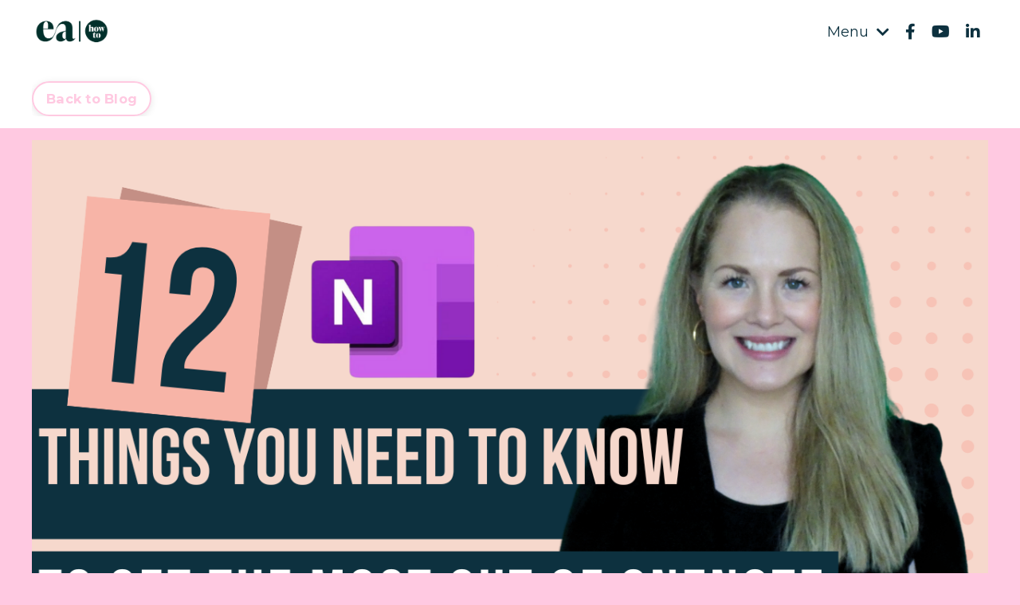

--- FILE ---
content_type: text/html; charset=utf-8
request_url: https://www.eahowto.com/blog/12-things-you-need-to-know-to-get-the-most-out-of-onenote
body_size: 13524
content:
<!doctype html>
<html lang="en">
  <head>
    
              <meta name="csrf-param" content="authenticity_token">
              <meta name="csrf-token" content="MMtD/XzkIZmDpMPNXAg/OrrUExmP/dH9uefTqVLsLN+uECSuGqxEaS8xk8ctQdeDUpw6Wyv5PrisHh0BWmvqhw==">
            
    <title>
      
        12 Things You Need To Know To Get The Most Out Of OneNote
      
    </title>
    <meta charset="utf-8" />
    <meta http-equiv="x-ua-compatible" content="ie=edge, chrome=1">
    <meta name="viewport" content="width=device-width, initial-scale=1, shrink-to-fit=no">
    
      <meta name="description" content="Alicia Fairclough, Founder of EA How To, breaks down 12 things that will help you use Microsoft OneNote to its fullest as an Executive Assistant. " />
    
    <meta property="og:type" content="website">
<meta property="og:url" content="https://www.eahowto.com/blog/12-things-you-need-to-know-to-get-the-most-out-of-onenote">
<meta name="twitter:card" content="summary_large_image">

<meta property="og:title" content="12 Things You Need To Know To Get The Most Out Of OneNote">
<meta name="twitter:title" content="12 Things You Need To Know To Get The Most Out Of OneNote">


<meta property="og:description" content="Alicia Fairclough, Founder of EA How To, breaks down 12 things that will help you use Microsoft OneNote to its fullest as an Executive Assistant. ">
<meta name="twitter:description" content="Alicia Fairclough, Founder of EA How To, breaks down 12 things that will help you use Microsoft OneNote to its fullest as an Executive Assistant. ">


<meta property="og:image" content="https://kajabi-storefronts-production.kajabi-cdn.com/kajabi-storefronts-production/file-uploads/blogs/2147494849/images/2ae5733-304b-7bab-eec3-4e576dd8345_YouTube_Thumbnails.png">
<meta name="twitter:image" content="https://kajabi-storefronts-production.kajabi-cdn.com/kajabi-storefronts-production/file-uploads/blogs/2147494849/images/2ae5733-304b-7bab-eec3-4e576dd8345_YouTube_Thumbnails.png">


    
      <link href="https://kajabi-storefronts-production.kajabi-cdn.com/kajabi-storefronts-production/file-uploads/themes/2149533197/settings_images/a675c4-c11c-f4f7-c01b-c6daa15ff4_Favicon_7_.png?v=2" rel="shortcut icon" />
    
    <link rel="canonical" href="https://www.eahowto.com/blog/12-things-you-need-to-know-to-get-the-most-out-of-onenote" />

    <!-- Google Fonts ====================================================== -->
    
      <link href="//fonts.googleapis.com/css?family=Montserrat:400,700,400italic,700italic|Playfair+Display:400,700,400italic,700italic" rel="stylesheet" type="text/css">
    

    <!-- Kajabi CSS ======================================================== -->
    <link rel="stylesheet" media="screen" href="https://kajabi-app-assets.kajabi-cdn.com/assets/core-0d125629e028a5a14579c81397830a1acd5cf5a9f3ec2d0de19efb9b0795fb03.css" />

    

    <link rel="stylesheet" href="https://use.fontawesome.com/releases/v5.15.2/css/all.css" crossorigin="anonymous">

    <link rel="stylesheet" media="screen" href="https://kajabi-storefronts-production.kajabi-cdn.com/kajabi-storefronts-production/themes/2149533197/assets/styles.css?1768562280322439" />

    <!-- Customer CSS ====================================================== -->
    <link rel="stylesheet" media="screen" href="https://kajabi-storefronts-production.kajabi-cdn.com/kajabi-storefronts-production/themes/2149533197/assets/overrides.css?1768562280322439" />
    <style>
  /* Custom CSS Added Via Theme Settings */
  
</style>


    <!-- Kajabi Editor Only CSS ============================================ -->
    

    <!-- Header hook ======================================================= -->
    <link rel="alternate" type="application/rss+xml" title="Articles" href="https://www.eahowto.com/blog.rss" /><script type="text/javascript">
  var Kajabi = Kajabi || {};
</script>
<script type="text/javascript">
  Kajabi.currentSiteUser = {
    "id" : "-1",
    "type" : "Guest",
    "contactId" : "",
  };
</script>
<script type="text/javascript">
  Kajabi.theme = {
    activeThemeName: "eahowto",
    previewThemeId: null,
    editor: false
  };
</script>
<meta name="turbo-prefetch" content="false">
<!-- Google Tag Manager -->
<script>(function(w,d,s,l,i){w[l]=w[l]||[];w[l].push({'gtm.start':
new Date().getTime(),event:'gtm.js'});var f=d.getElementsByTagName(s)[0],
j=d.createElement(s),dl=l!='dataLayer'?'&l='+l:'';j.async=true;j.src=
'https://www.googletagmanager.com/gtm.js?id='+i+dl;f.parentNode.insertBefore(j,f);
})(window,document,'script','dataLayer','GTM-NQ26NN8');</script>
<!-- End Google Tag Manager --><style type="text/css">
  #editor-overlay {
    display: none;
    border-color: #2E91FC;
    position: absolute;
    background-color: rgba(46,145,252,0.05);
    border-style: dashed;
    border-width: 3px;
    border-radius: 3px;
    pointer-events: none;
    cursor: pointer;
    z-index: 10000000000;
  }
  .editor-overlay-button {
    color: white;
    background: #2E91FC;
    border-radius: 2px;
    font-size: 13px;
    margin-inline-start: -24px;
    margin-block-start: -12px;
    padding-block: 3px;
    padding-inline: 10px;
    text-transform:uppercase;
    font-weight:bold;
    letter-spacing:1.5px;

    left: 50%;
    top: 50%;
    position: absolute;
  }
</style>
<script src="https://kajabi-app-assets.kajabi-cdn.com/vite/assets/track_analytics-999259ad.js" crossorigin="anonymous" type="module"></script><link rel="modulepreload" href="https://kajabi-app-assets.kajabi-cdn.com/vite/assets/stimulus-576c66eb.js" as="script" crossorigin="anonymous">
<link rel="modulepreload" href="https://kajabi-app-assets.kajabi-cdn.com/vite/assets/track_product_analytics-9c66ca0a.js" as="script" crossorigin="anonymous">
<link rel="modulepreload" href="https://kajabi-app-assets.kajabi-cdn.com/vite/assets/stimulus-e54d982b.js" as="script" crossorigin="anonymous">
<link rel="modulepreload" href="https://kajabi-app-assets.kajabi-cdn.com/vite/assets/trackProductAnalytics-3d5f89d8.js" as="script" crossorigin="anonymous">      <script type="text/javascript">
        if (typeof (window.rudderanalytics) === "undefined") {
          !function(){"use strict";window.RudderSnippetVersion="3.0.3";var sdkBaseUrl="https://cdn.rudderlabs.com/v3"
          ;var sdkName="rsa.min.js";var asyncScript=true;window.rudderAnalyticsBuildType="legacy",window.rudderanalytics=[]
          ;var e=["setDefaultInstanceKey","load","ready","page","track","identify","alias","group","reset","setAnonymousId","startSession","endSession","consent"]
          ;for(var n=0;n<e.length;n++){var t=e[n];window.rudderanalytics[t]=function(e){return function(){
          window.rudderanalytics.push([e].concat(Array.prototype.slice.call(arguments)))}}(t)}try{
          new Function('return import("")'),window.rudderAnalyticsBuildType="modern"}catch(a){}
          if(window.rudderAnalyticsMount=function(){
          "undefined"==typeof globalThis&&(Object.defineProperty(Object.prototype,"__globalThis_magic__",{get:function get(){
          return this},configurable:true}),__globalThis_magic__.globalThis=__globalThis_magic__,
          delete Object.prototype.__globalThis_magic__);var e=document.createElement("script")
          ;e.src="".concat(sdkBaseUrl,"/").concat(window.rudderAnalyticsBuildType,"/").concat(sdkName),e.async=asyncScript,
          document.head?document.head.appendChild(e):document.body.appendChild(e)
          },"undefined"==typeof Promise||"undefined"==typeof globalThis){var d=document.createElement("script")
          ;d.src="https://polyfill-fastly.io/v3/polyfill.min.js?version=3.111.0&features=Symbol%2CPromise&callback=rudderAnalyticsMount",
          d.async=asyncScript,document.head?document.head.appendChild(d):document.body.appendChild(d)}else{
          window.rudderAnalyticsMount()}window.rudderanalytics.load("2apYBMHHHWpiGqicceKmzPebApa","https://kajabiaarnyhwq.dataplane.rudderstack.com",{})}();
        }
      </script>
      <script type="text/javascript">
        if (typeof (window.rudderanalytics) !== "undefined") {
          rudderanalytics.page({"account_id":"2147539825","site_id":"2147548740"});
        }
      </script>
      <script type="text/javascript">
        if (typeof (window.rudderanalytics) !== "undefined") {
          (function () {
            function AnalyticsClickHandler (event) {
              const targetEl = event.target.closest('a') || event.target.closest('button');
              if (targetEl) {
                rudderanalytics.track('Site Link Clicked', Object.assign(
                  {"account_id":"2147539825","site_id":"2147548740"},
                  {
                    link_text: targetEl.textContent.trim(),
                    link_href: targetEl.href,
                    tag_name: targetEl.tagName,
                  }
                ));
              }
            };
            document.addEventListener('click', AnalyticsClickHandler);
          })();
        }
      </script>
<meta name='site_locale' content='en'><style type="text/css">
  body main {
    direction: ltr;
  }
  .slick-list {
    direction: ltr;
  }
</style>
<style type="text/css">
  /* Font Awesome 4 */
  .fa.fa-twitter{
    font-family:sans-serif;
  }
  .fa.fa-twitter::before{
    content:"𝕏";
    font-size:1.2em;
  }

  /* Font Awesome 5 */
  .fab.fa-twitter{
    font-family:sans-serif;
  }
  .fab.fa-twitter::before{
    content:"𝕏";
    font-size:1.2em;
  }
</style>
<link rel="stylesheet" href="https://cdn.jsdelivr.net/npm/@kajabi-ui/styles@1.0.4/dist/kajabi_products/kajabi_products.css" />
<script type="module" src="https://cdn.jsdelivr.net/npm/@pine-ds/core@3.14.0/dist/pine-core/pine-core.esm.js"></script>
<script nomodule src="https://cdn.jsdelivr.net/npm/@pine-ds/core@3.14.0/dist/pine-core/index.esm.js"></script>


  </head>

  <style>
  body {
    
      
        background-color: #ffc9e1;
      
    
  }
</style>

  <body id="encore-theme" class="background-light">
    


    <div id="section-header" data-section-id="header">

<style>
  /* Default Header Styles */
  .header {
    
      background-color: #FFFFFF;
    
    font-size: 18px;
  }
  .header a,
  .header a.link-list__link,
  .header a.link-list__link:hover,
  .header a.social-icons__icon,
  .header .user__login a,
  .header .dropdown__item a,
  .header .dropdown__trigger:hover {
    color: #0d313f;
  }
  .header .dropdown__trigger {
    color: #0d313f !important;
  }
  /* Mobile Header Styles */
  @media (max-width: 767px) {
    .header {
      
      font-size: 16px;
    }
    
    .header .hamburger__slices .hamburger__slice {
      
        background-color: #0d313f;
      
    }
    
      .header a.link-list__link, .dropdown__item a, .header__content--mobile {
        text-align: left;
      }
    
    .header--overlay .header__content--mobile  {
      padding-bottom: 20px;
    }
  }
  /* Sticky Styles */
  
    .header.header--fixed {
      background-color: ;
      
        background-color: ;
      
      
        background-color: ;
      
    }
    
    
    .header.header--fixed .hamburger__slice {
      
        background-color: ;
      
    }
  
</style>

<div class="hidden">
  
    
  
    
  
    
  
    
  
  
  
  
</div>

<header class="header header--static sticky   header--close-on-scroll" kjb-settings-id="sections_header_settings_background_color">
  <div class="hello-bars">
    
      
    
      
    
      
    
      
    
  </div>
  
    <div class="header__wrap">
      <div class="header__content header__content--desktop background-unrecognized">
        <div class="container header__container media justify-content-right">
          
            
                <style>
@media (min-width: 768px) {
  #block-1555988494486 {
    text-align: left;
  }
} 
</style>

<div id="block-1555988494486" class="header__block header__block--logo header__block--show header__switch-content " kjb-settings-id="sections_header_blocks_1555988494486_settings_stretch">
  <style>
  #block-1555988494486 {
    line-height: 1;
  }
  #block-1555988494486 .logo__image {
    display: block;
    width: 100px;
  }
  #block-1555988494486 .logo__text {
    color: ;
  }
</style>

<a class="logo" href="/">
  
    
      <img class="logo__image" src="https://kajabi-storefronts-production.kajabi-cdn.com/kajabi-storefronts-production/file-uploads/themes/2149533197/settings_images/d2b4376-a36a-eb6-a3b5-36ffd4d70b_Primary_Logo_Horizontal.png" kjb-settings-id="sections_header_blocks_1555988494486_settings_logo" alt="Header Logo" />
    
  
</a>

</div>

              
          
            
                <style>
@media (min-width: 768px) {
  #block-1555988491313 {
    text-align: right;
  }
} 
</style>

<div id="block-1555988491313" class="header__block header__switch-content header__block--menu stretch" kjb-settings-id="sections_header_blocks_1555988491313_settings_stretch">
  <div class="link-list justify-content-right" kjb-settings-id="sections_header_blocks_1555988491313_settings_menu">
  
</div>

</div>

              
          
            
                <style>
@media (min-width: 768px) {
  #block-1729266067060 {
    text-align: left;
  }
} 
</style>

<div id="block-1729266067060" class="header__block header__switch-content header__block--dropdown " kjb-settings-id="sections_header_blocks_1729266067060_settings_stretch">
  <style>
  /* Dropdown menu colors for desktop */
  @media (min-width: 768px) {
    #block-1729266067060 .dropdown__menu {
      background-color: #ffc9e1;
    }
    #block-1729266067060 .dropdown__item a {
      color: #00302b;
    }
  }
  /* Mobile menu text alignment */
  @media (max-width: 767px) {
    #block-1729266067060 .dropdown__item a {
      text-align: left;
    }
  }
</style>

<div class="dropdown" kjb-settings-id="sections_header_blocks_1729266067060_settings_trigger">
  <a class="dropdown__trigger">
    Menu
    
      <i class="dropdown__icon fa fa-chevron-down"></i>
    
  </a>
  <div class="dropdown__menu dropdown__menu--text-left ">
    
      <span class="dropdown__item"><a href="https://www.eahowto.com/events" >Events</a></span>
    
      <span class="dropdown__item"><a href="https://www.eahowto.com/eahowtoplus" >Join</a></span>
    
      <span class="dropdown__item"><a href="https://www.eahowto.com/replay-access-pass" >Replay Access Pass</a></span>
    
      <span class="dropdown__item"><a href="https://www.eahowto.com/resources" >Resources</a></span>
    
      <span class="dropdown__item"><a href="https://www.eahowto.com/mentoring-team" >121 Mentoring</a></span>
    
      <span class="dropdown__item"><a href="https://www.eahowto.com/coaching" >Group Coaching</a></span>
    
      <span class="dropdown__item"><a href="https://www.eahowto.com/collaboration" >Become A Sponsor</a></span>
    
      <span class="dropdown__item"><a href="https://www.eahowto.com/login" >Member Login</a></span>
    
  </div>
</div>

</div>

              
          
            
                <style>
@media (min-width: 768px) {
  #block-1640791106509 {
    text-align: ;
  }
} 
</style>

<div id="block-1640791106509" class="header__block header__switch-content header__block--social-icons " kjb-settings-id="sections_header_blocks_1640791106509_settings_stretch">
  <style>
  .social-icons--1640791106509 .social-icons__icons {
    justify-content: flex-start
  }
  .social-icons--1640791106509 .social-icons__icon {
    color:  !important;
  }
  .social-icons--1640791106509.social-icons--round .social-icons__icon {
    background-color: #ffc9e1;
  }
  .social-icons--1640791106509.social-icons--square .social-icons__icon {
    background-color: #ffc9e1;
  }
  
    
  
  @media (min-width: 768px) {
    .social-icons--1640791106509 .social-icons__icons {
      justify-content: space-around
    }
  }
</style>


<div class="social-icons social-icons-- social-icons-- social-icons--1640791106509 " kjb-settings-id="sections_header_blocks_1640791106509_settings_social_icons_text_color">
  <div class="social-icons__icons">
    
  <a class="social-icons__icon social-icons__icon--" href="https://www.eahowto.com/facebook"  target="_blank" rel="noopener"  kjb-settings-id="sections_header_blocks_1640791106509_settings_social_icon_link_facebook">
    <i class="fab fa-facebook-f"></i>
  </a>




  <a class="social-icons__icon social-icons__icon--" href="https://www.youtube.com/channel/UCjPPgWMxQ38OuUtiY6kd9og/videos"  target="_blank" rel="noopener"  kjb-settings-id="sections_header_blocks_1640791106509_settings_social_icon_link_youtube">
    <i class="fab fa-youtube"></i>
  </a>






  <a class="social-icons__icon social-icons__icon--" href="https://www.linkedin.com/company/ea-how-to"  target="_blank" rel="noopener"  kjb-settings-id="sections_header_blocks_1640791106509_settings_social_icon_link_linkedin">
    <i class="fab fa-linkedin-in"></i>
  </a>












  </div>
</div>

</div>

            
          
          
            <div class="hamburger hidden--desktop" kjb-settings-id="sections_header_settings_hamburger_color">
              <div class="hamburger__slices">
                <div class="hamburger__slice hamburger--slice-1"></div>
                <div class="hamburger__slice hamburger--slice-2"></div>
                <div class="hamburger__slice hamburger--slice-3"></div>
                <div class="hamburger__slice hamburger--slice-4"></div>
              </div>
            </div>
          
        </div>
      </div>
      <div class="header__content header__content--mobile">
        <div class="header__switch-content header__spacer"></div>
      </div>
    </div>
  
</header>

</div>
    <main>
      <div data-dynamic-sections=blog_post><div id="section-1603393927001" data-section-id="1603393927001"><style>
  
  #section-1603393927001 .section__overlay {
    position: absolute;
    width: 100%;
    height: 100%;
    left: 0;
    top: 0;
    background-color: #ffffff;
  }
  #section-1603393927001 .sizer {
    padding-top: 0px;
    padding-bottom: 0px;
  }
  #section-1603393927001 .container {
    max-width: calc(1260px + 10px + 10px);
    padding-right: 10px;
    padding-left: 10px;
    
  }
  #section-1603393927001 .row {
    
  }
  #section-1603393927001 .container--full {
    max-width: calc(100% + 10px + 10px);
  }
  @media (min-width: 768px) {
    
    #section-1603393927001 .sizer {
      padding-top: 0px;
      padding-bottom: 0px;
    }
    #section-1603393927001 .container {
      max-width: calc(1260px + 40px + 40px);
      padding-right: 40px;
      padding-left: 40px;
    }
    #section-1603393927001 .container--full {
      max-width: calc(100% + 40px + 40px);
    }
  }
  
</style>


<section kjb-settings-id="sections_1603393927001_settings_background_color"
  class="section
  
  
   background-light "
  data-reveal-event=""
  data-reveal-offset=""
  data-reveal-units="seconds">
  <div class="sizer ">
    
    <div class="section__overlay"></div>
    <div class="container ">
      <div class="row align-items-center justify-content-center">
        
          <!-- removes default padding from card elements -->

<!-- removes default padding when box-shadow is enabled -->

<!-- default padding values -->



<style>
  /* flush setting */
  
  /* margin settings */
  #block-1603393933210 {
    margin-top: 0px;
    margin-right: 0px;
    margin-bottom: 0px;
    margin-left: 0px;
  }
  #block-1603393933210 .block {
    /* border settings */
    border: 4px none black;
    border-radius: 4px;
    /* background color */
    
    /* default padding for mobile */
    
    
    
    /* mobile padding overrides */
    
    
    
    
    
  }

  @media (min-width: 768px) {
    /* desktop margin settings */
    #block-1603393933210 {
      margin-top: 0px;
      margin-right: 0px;
      margin-bottom: 0px;
      margin-left: 0px;
    }
    #block-1603393933210 .block {
      /* default padding for desktop  */
      
      
      /* desktop padding overrides */
      
      
      
      
      
    }
  }
  /* mobile text align */
  @media (max-width: 767px) {
    #block-1603393933210 {
      text-align: left;
    }
  }
</style>



<div kjb-settings-id="sections_1603393927001_blocks_1603393933210_settings_width"
  id="block-1603393933210"
  class="
  block-type--cta
  text-left
  col-12
  
  
  
    
  
  "
  data-reveal-event=""
  data-reveal-offset=""
  data-reveal-units="seconds" >
  <div class="block
    box-shadow-none
    "
    
      data-aos="none"
      data-aos-delay="0"
      data-aos-duration="0"
    
    >
    
    






<style>
  #block-1603393933210 .btn {
    color: #00302b;
    border-color: #ffc9e1;
    border-radius: 30px;
    background-color: #ffc9e1;
  }
  #block-1603393933210 .btn--outline {
    background: transparent;
    color: #ffc9e1;
  }
</style>

<a class="btn btn--outline btn--small btn--auto" href="/blog"   kjb-settings-id="sections_1603393927001_blocks_1603393933210_settings_btn_background_color" role="button">
  
    Back to Blog
  
</a>

  </div>
</div>


        
      </div>
    </div>
  </div>
</section>
</div><div id="section-1599688991346" data-section-id="1599688991346"><style>
  
  .blog-post-body {
    background-color: ;
  }
  .blog-post-body .sizer {
    padding-top: 0px;
    padding-bottom: 40px;
  }
  .blog-post-body .container {
    max-width: calc(1260px + 10px + 10px);
    padding-right: 10px;
    padding-left: 10px;
  }
  .blog-post-body__panel {
    background-color: #ffffff;
    border-color: ;
    border-radius: 4px;
    border-style: none;
    border-width: 25px ;
  }
  .blog-post-body__title {
    color: #0d313f !important;
  }
  .blog-post-body__date {
    color: ;
  }
  .tag {
    color: #0d313f;
    background-color: ;
  }
  .tag:hover {
    color: #0d313f;
    background-color: ;
  }
  .blog-post-body__content {
    color: ;
  }
  @media (min-width: 768px) {
    
    .blog-post-body .sizer {
      padding-top: 0px;
      padding-bottom: 40px;
    }
    .blog-post-body .container {
      max-width: calc(1260px + 40px + 40px);
      padding-right: 40px;
      padding-left: 40px;
    }
  }
</style>

<section class="blog-post-body " kjb-settings-id="sections_1599688991346_settings_background_color">
  <div class="sizer">
    
    <div class="container">
      <div class="row">
        
          <div class="col-lg-12">
        
          
            
              <div class="blog-post-body__media">
  
  
  
    
      <img src="https://kajabi-storefronts-production.kajabi-cdn.com/kajabi-storefronts-production/file-uploads/blogs/2147494849/images/2ae5733-304b-7bab-eec3-4e576dd8345_YouTube_Thumbnails.png" alt="" />
    
  


</div>

            
            <div class="blog-post-body__info">
              <h1 class="blog-post-body__title">12 Things You Need To Know To Get The Most Out Of OneNote</h1>
              
              
              
            </div>
            
            <div class="blog-post-body__content">
              <p><iframe width="560" height="315" src="https://www.youtube.com/embed/zhjTRVyKimk?si=9n6yaDztmy8ILFeC" title="YouTube video player" frameborder="0" allow="accelerometer; autoplay; clipboard-write; encrypted-media; gyroscope; picture-in-picture; web-share" referrerpolicy="strict-origin-when-cross-origin" allowfullscreen="allowfullscreen"> </iframe></p>
<p><span>In this video, Alicia Fairclough, Founder of EA How To,&nbsp;breaks down 12 things that will help you use Microsoft OneNote to its fullest as an Executive Assistant.&nbsp;</span></p>
<p><span style="font-weight: 400;">Today we&rsquo;re going to be taking a look at how to get the most from the free note taking app, OneNote.</span></p>
<p><span style="font-weight: 400;">If you don&rsquo;t already have OneNote, you can get it by going to </span><a href="http://onenote.com/download"><span style="font-weight: 400;">onenote.com/download</span></a></p>
<p><span style="font-weight: 400;">In this video I&rsquo;m going to cover 12 things you need to know to get the most out of OneNote and to set it up in a way you&rsquo;ll find conducive to productivity.&nbsp;</span></p>
<p><span style="font-weight: 400;">Throughout the video I&rsquo;m going to be using my assistant&rsquo;s business binder template as an example and if you would like a copy of the template, I&rsquo;ll let you know how you can get it at the end of the video - hint, it&rsquo;s free for EA How To Plus members.&nbsp;</span></p>
<p><span style="font-weight: 400;">You can also use timestamps in the video description to skip ahead.&nbsp;&nbsp;&nbsp;</span></p>
<p>Tip Number One - Set your background and default font.&nbsp;</p>
<p><span style="font-weight: 400;">There&rsquo;s no need to change the font to the one you like each time you create a new note. You can set your default font by going to file &gt; options &gt; general and setting your default font along with the default size and colour.&nbsp;&nbsp;&nbsp;</span></p>
<p><span style="font-weight: 400;">You can also set your office theme to dark mode or white by going to file &gt; account &gt; and selecting your preferred theme from the office theme dropdown menu.&nbsp;&nbsp;</span>&nbsp;</p>
<p><span style="font-weight: 400;">Tip Number Two - Set your paper style&nbsp;</span></p>
<p><span style="font-weight: 400;">Whether you like to use a coloured page, grid lines or rule lines, you can change all of these settings by going to view &gt; page colour and view &gt; rule lines.&nbsp;</span></p>
<p>Tip Number Three - Choose your tab layout and colour&nbsp; &nbsp;</p>
<p><span style="font-weight: 400;">When it comes to OneNote, there are two kinds of people. You&rsquo;re either a vertical or a horizontal. No judgement here either way!&nbsp;</span></p>
<p><span style="font-weight: 400;">Go to view &gt; tabs layout and switch between vertical and horizontal to see which you prefer.&nbsp;</span></p>
<p><span style="font-weight: 400;">To change the colour of a tab, right click on the tab then select section colour and then choose your colour.&nbsp;</span></p>
<p><span style="font-weight: 400;">Tip Number Four - Password Protection&nbsp;</span></p>
<p><span style="font-weight: 400;">You have the ability to protect your notes with a password. In this example, I want to password protect section E. I&rsquo;m going to right click on section E and then I&rsquo;m going to select Password Protect This Section.&nbsp;</span></p>
<p><span style="font-weight: 400;">You can see that section E isn&rsquo;t password protected right now so I&rsquo;m going to click &lsquo;set password&rsquo; then enter and confirm the chosen password.&nbsp;</span></p>
<p><span style="font-weight: 400;">It&rsquo;s worth noting that password protected sections are not included in notebook searches and flags used in password protected sections are not included in the note flag summary unless the section is unlocked.&nbsp;</span></p>
<p><span style="font-weight: 400;">And this brings me to tip number five which is all about searching.&nbsp;</span></p>
<p><span style="font-weight: 400;">OneNote has powerful search capabilities that make it easy to find any note you&rsquo;ve ever taken. </span><span style="font-weight: 400;">OneNote can search typed text, handwritten notes, words, tags, and even text that appears in inserted images.&nbsp;</span></p>
<p><span style="font-weight: 400;">On your keyboard, press Ctrl+F, or click the magnifying glass icon near the top of the Page list.</span></p>
<p><span style="font-weight: 400;">In the Search box that appears, enter a search word or phrase, and then press Enter. By default, OneNote searches across all sections and pages within the current notebook.</span></p>
<p><span style="font-weight: 400;">To search for tags, enter the name of the tag, such as "Important" or "Critical". Don't search for the content of the tag.</span></p>
<p><span style="font-weight: 400;">Just below the Search box, click the arrow to adjust the scope of your search, if necessary.&nbsp;</span></p>
<p><span style="font-weight: 400;">You can search All Notebooks, the Current Notebook, the Current Section, or the Current Page.</span></p>
<p><span style="font-weight: 400;">To see the results of a tag search, click the Tags tab under the Search box.</span></p>
<p><span style="font-weight: 400;">While we&rsquo;re on the subject of tags, let&rsquo;s make them tip number six.&nbsp;</span></p>
<p><span style="font-weight: 400;">Think of tags as a highlighter. Tags allow you to tag something in your notes so you can revisit it later.&nbsp;&nbsp;</span></p>
<p><span style="font-weight: 400;">To add a tag, place the cursor at the beginning on the line of text you want to tag.&nbsp;</span></p>
<p><span style="font-weight: 400;">Click home &gt; tags and then click the icon of the tag you want to apply.&nbsp;</span></p>
<p><span style="font-weight: 400;">You can search for tagged notes by keyword and category and see the results in an easy-to-read summary.&nbsp;</span></p>
<p><span style="font-weight: 400;">If you&rsquo;re enjoying these tips, I&rsquo;m going to keep them coming and I&rsquo;m going to ask you to give this video a thumbs up and make sure you&rsquo;re subscribed to EA How To for more brilliant EA content.&nbsp;</span></p>
<p><span style="font-weight: 400;">And moving on now to tip number seven, did you know you can copy the text from a picture or file printout in OneNote?</span></p>
<p><span style="font-weight: 400;">OneNote supports Optical Character Recognition (OCR) which is a tool that lets you copy text from a picture and paste it in your notes.</span></p>
<p><span style="font-weight: 400;">This feature comes in very handy. If you&rsquo;ve ever been handed a pile of business cards and been asked to create a list or a spreadsheet with the information, this is one way you can do a task like that easily.&nbsp;</span></p>
<p><span style="font-weight: 400;">Right click on the picture and click Copy Text From Picture.&nbsp;</span></p>
<p><span style="font-weight: 400;">Click where you would like to place the copied text and then press ctrl + v.</span></p>
<p><span style="font-weight: 400;">Tip number eight is, transcribe audio in OneNote.&nbsp;</span></p>
<p><span style="font-weight: 400;">The transcribe feature converts speech to a text transcript with each speaker individually separated.&nbsp;</span></p>
<p><span style="font-weight: 400;">This is really handy for transcribing a meeting.&nbsp;</span></p>
<p><span style="font-weight: 400;">From the home tab, click transcribe and upload your audio file.&nbsp;</span></p>
<p><span style="font-weight: 400;">Select the add to page menu and choose whether you would like to add just text, text with speakers, text with timestamps or text with both speakers and timestamps.&nbsp;</span></p>
<p><span style="font-weight: 400;">It&rsquo;s not perfect. Some words might be missed or incorrect but it&rsquo;s pretty close and does a great job.&nbsp;</span></p>
<p><span style="font-weight: 400;">Moving on now to tip number nine. Did you know you can add meeting details from Outlook into OneNote with one click?&nbsp;</span></p>
<p><span style="font-weight: 400;">Let&rsquo;s say you&rsquo;re taking notes in OneNote for a meeting happening today.&nbsp;</span></p>
<p><span style="font-weight: 400;">From the home tab, go to meeting details. Select the meeting and add all of the meeting details to your page with one click.&nbsp;</span></p>
<p><span style="font-weight: 400;">Tip number ten. Create an Outlook Task in OneNote.</span></p>
<p><span style="font-weight: 400;">In OneNote, select the words that you want to be your task. In this example, I&rsquo;m highlighting &lsquo;Proofread annual report&rsquo;.&nbsp;</span></p>
<p><span style="font-weight: 400;">In the menu that appears, click the arrow next to the Outlook Tasks button and choose a reminder.</span></p>
<p><span style="font-weight: 400;">A flag appears next to your task in OneNote and your task is added to Outlook.</span></p>
<p><span style="font-weight: 400;">Tip number eleven. Take advantage of templates in OneNote.</span></p>
<p><span style="font-weight: 400;">When you&rsquo;re setting up a new page, you might want to take advantage of one of OneNotes templates. They&rsquo;re nothing fancy but worth exploring.&nbsp;</span></p>
<p><span style="font-weight: 400;">From insert, click on page templates. In this example I&rsquo;m going to click Business and Formal Meeting Minutes.&nbsp;</span></p>
<p><span style="font-weight: 400;">You&rsquo;ll get a template that you can adapt so you&rsquo;re not starting from scratch.&nbsp;&nbsp;</span></p>
<p><span style="font-weight: 400;">And my last tip, tip number twelve is to learn some favourite shortcuts.&nbsp;</span></p>
<p><span style="font-weight: 400;">My most used shortcut in OneNote is ctrl + T to create a new section.&nbsp;</span></p>
<p><span style="font-weight: 400;">I also use ctrl + tab a lot to move to the next section and ctrl + shift + T to jump to the title and select it.&nbsp;</span></p>
<p><span style="font-weight: 400;">I&rsquo;ll link to the full list of shortcuts in the video description.&nbsp;</span></p>
<p><span style="font-weight: 400;">Throughout this video you&rsquo;ve seen parts of The Assistant&rsquo;s Business Binder (A-Z Template). This template helps you build your own assistant manual with instructions on everything from giving directions for deliveries to expense procedures, HR systems, contracts, training and more.&nbsp;</span></p>
<p><span style="font-weight: 400;">Every assistant needs a Business Binder and this is the perfect template to get you started.&nbsp;</span></p>
<p><span style="font-weight: 400;">The Assistant&rsquo;s Business Binder is free for EA How To Plus members.&nbsp;</span></p>
<p><span style="font-weight: 400;">EA How To Plus members get access to replays of EA How To webinars, exclusive resources and templates, an invitation to our small group coaching sessions, discounts on all paid courses and resources and lots more.&nbsp;</span></p>
<p><span style="font-weight: 400;">Right now, membership is just $47 a year. Not per month, just $47 a year. It&rsquo;s an absolute bargain and I would love to see you join us.&nbsp;</span></p>
<p><span style="font-weight: 400;">Visit eahowto.com to learn more and I&rsquo;ll see you in the next video.&nbsp;</span></p>
<p><span style="font-weight: 400;">Bye.&nbsp;</span>&nbsp;</p>
            </div>
            
            
            

          
        </div>
        <style>
   .sidebar__panel {
     background-color: #ffffff;
     border-color: ;
     border-radius: 4px;
     border-style: none;
     border-width: 25px ;
   }
</style>

<div class="col-lg-3 sidebar__container--left sidebar__container--top sidebar__container--hidden-desktop sidebar__container--hidden-mobile">
  <div class="sidebar" kjb-settings-id="sections_1599688991346_settings_show_sidebar">
    
      
    
  </div>
</div>

      </div>
    </div>
  </div>
</section>

</div></div>
    </main>
    <div id="section-footer" data-section-id="footer">
  <style>
    #section-footer {
      -webkit-box-flex: 1;
      -ms-flex-positive: 1;
      flex-grow: 1;
      display: -webkit-box;
      display: -ms-flexbox;
      display: flex;
    }
    .footer {
      -webkit-box-flex: 1;
      -ms-flex-positive: 1;
      flex-grow: 1;
    }
  </style>

<style>
  .footer {
    background-color: #00302b;
  }
  .footer, .footer__block {
    font-size: 16px;
    color: #333333;
  }
  .footer .logo__text {
    color: ;
  }
  .footer .link-list__links {
    width: 100%;
  }
  .footer a.link-list__link {
    color: #333333;
  }
  .footer .link-list__link:hover {
    color: #333333;
  }
  .copyright {
    color: #ffffff;
  }
  @media (min-width: 768px) {
    .footer, .footer__block {
      font-size: 18px;
    }
  }
  .powered-by a {
    color:  !important;
  }
  
    .powered-by {
      text-align: center;
      padding-top: 0;
    }
  
</style>

<footer class="footer footer--stacked  background-dark  " kjb-settings-id="sections_footer_settings_background_color">
  <div class="footer__content">
    <div class="container footer__container media">
      
        
            <div id="block-1640793544793" class="footer__block ">
  <style>
  #block-1640793544793 {
    line-height: 1;
  }
  #block-1640793544793 .logo__image {
    display: block;
    width: 150px;
  }
  #block-1640793544793 .logo__text {
    color: ;
  }
</style>

<a class="logo" href="/">
  
    
      <img class="logo__image" src="https://kajabi-storefronts-production.kajabi-cdn.com/kajabi-storefronts-production/file-uploads/themes/2149533197/settings_images/0a75358-dd-ddf-8305-0f3c311557_c5eaf6ab-3703-4ec7-beb8-6d263a439990.png" kjb-settings-id="sections_footer_blocks_1640793544793_settings_logo" alt="Footer Logo" />
    
  
</a>

</div>

          
      
        
            <div id="block-1640793450829" class="footer__block ">
  <span class="copyright" kjb-settings-id="sections_footer_blocks_1640793450829_settings_copyright" role="presentation">
  &copy; 2026 by EA How To | <a href="/cdn-cgi/l/email-protection" class="__cf_email__" data-cfemail="94fcfdd4f1f5fcfbe3e0fbbaf7fbf9">[email&#160;protected]</a>
</span>

</div>

          
      
    </div>
    

  </div>

</footer>

</div>
    <div id="section-exit_pop" data-section-id="exit_pop"><style>
  #exit-pop .modal__content {
    background: ;
  }
  
</style>






</div>
    <div id="section-two_step" data-section-id="two_step"><style>
  #two-step .modal__content {
    background: ;
  }
  
</style>

<div class="modal two-step" id="two-step" kjb-settings-id="sections_two_step_settings_two_step_edit">
  <div class="modal__content background-unrecognized">
    <div class="close-x">
      <div class="close-x__part"></div>
      <div class="close-x__part"></div>
    </div>
    <div class="modal__body row text- align-items-start justify-content-left">
      
         
              <!-- removes default padding from card elements -->

<!-- removes default padding when box-shadow is enabled -->

<!-- default padding values -->



<style>
  /* flush setting */
  
  /* margin settings */
  #block-1585757540189 {
    margin-top: 0px;
    margin-right: 0px;
    margin-bottom: 0px;
    margin-left: 0px;
  }
  #block-1585757540189 .block {
    /* border settings */
    border: 4px none black;
    border-radius: 4px;
    /* background color */
    
    /* default padding for mobile */
    
    
    
    /* mobile padding overrides */
    
      padding: 0;
    
    
    
    
    
  }

  @media (min-width: 768px) {
    /* desktop margin settings */
    #block-1585757540189 {
      margin-top: 0px;
      margin-right: 0px;
      margin-bottom: 0px;
      margin-left: 0px;
    }
    #block-1585757540189 .block {
      /* default padding for desktop  */
      
      
      /* desktop padding overrides */
      
        padding: 0;
      
      
      
      
      
    }
  }
  /* mobile text align */
  @media (max-width: 767px) {
    #block-1585757540189 {
      text-align: ;
    }
  }
</style>



<div kjb-settings-id="sections_two_step_blocks_1585757540189_settings_width"
  id="block-1585757540189"
  class="
  block-type--image
  text-
  col-12
  
  
  
  "
  data-reveal-event=""
  data-reveal-offset=""
  data-reveal-units="" >
  <div class="block
    box-shadow-none
    "
    
      data-aos="-"
      data-aos-delay=""
      data-aos-duration=""
    
    >
    
    <style>
  #block-1585757540189 .block {
    display: flex;
    justify-content: flex-start;
  }
  #block-1585757540189 .image {
    width: 100%;
    overflow: hidden;
    
    border-radius: px;
  }
  #block-1585757540189 .image__image {
    width: 100%;
    
  }
  #block-1585757540189 .image__overlay {
    
      opacity: 0;
    
    background-color: #fff;
    border-radius: px;
  }
  #block-1585757540189 .image__overlay-text {
    color:  !important;
  }
  @media (min-width: 768px) {
    #block-1585757540189 .block {
        display: flex;
        justify-content: flex-start;
    }
    #block-1585757540189 .image__overlay {
      opacity: 0;
    }
    #block-1585757540189 .image__overlay:hover {
      opacity: 1;
    }
  }
  
</style>

<div class="image">
  
    
        <img class="image__image" src="https://kajabi-storefronts-production.kajabi-cdn.com/kajabi-storefronts-production/themes/2149533197/settings_images/ozYFUHTFuz9Sxhl8RGZg_file.jpg" kjb-settings-id="sections_two_step_blocks_1585757540189_settings_image" alt="" />
    
    
  
</div>

  </div>
</div>


            
      
         
              <!-- removes default padding from card elements -->

<!-- removes default padding when box-shadow is enabled -->

<!-- default padding values -->



<style>
  /* flush setting */
  
  /* margin settings */
  #block-1585757543890 {
    margin-top: 0px;
    margin-right: 0px;
    margin-bottom: 0px;
    margin-left: 0px;
  }
  #block-1585757543890 .block {
    /* border settings */
    border: 4px none black;
    border-radius: 4px;
    /* background color */
    
    /* default padding for mobile */
    
    
    
    /* mobile padding overrides */
    
    
    
    
    
  }

  @media (min-width: 768px) {
    /* desktop margin settings */
    #block-1585757543890 {
      margin-top: 0px;
      margin-right: 0px;
      margin-bottom: 0px;
      margin-left: 0px;
    }
    #block-1585757543890 .block {
      /* default padding for desktop  */
      
      
      /* desktop padding overrides */
      
      
      
      
      
    }
  }
  /* mobile text align */
  @media (max-width: 767px) {
    #block-1585757543890 {
      text-align: center;
    }
  }
</style>



<div kjb-settings-id="sections_two_step_blocks_1585757543890_settings_width"
  id="block-1585757543890"
  class="
  block-type--form
  text-center
  col-12
  
  
  
  "
  data-reveal-event=""
  data-reveal-offset=""
  data-reveal-units="" >
  <div class="block
    box-shadow-none
    "
    
      data-aos="-"
      data-aos-delay=""
      data-aos-duration=""
    
    >
    
    








<style>
  #block-1585757543890 .form-btn {
    border-color: #ffc9e1;
    border-radius: 4px;
    background: #ffc9e1;
    color: #00302b;
  }
  #block-1585757543890 .btn--outline {
    color: #ffc9e1;
    background: transparent;
  }
  #block-1585757543890 .disclaimer-text {
    font-size: 16px;
    margin-top: 1.25rem;
    margin-bottom: 0;
    color: #888;
  }
</style>



<div class="form">
  <div kjb-settings-id="sections_two_step_blocks_1585757543890_settings_text"><h3>Subscribe for updates!</h3></div>
  
    <form data-parsley-validate="true" data-kjb-disable-on-submit="true" action="https://www.eahowto.com/forms/2147717215/form_submissions" accept-charset="UTF-8" method="post"><input name="utf8" type="hidden" value="&#x2713;" autocomplete="off" /><input type="hidden" name="authenticity_token" value="AE800XPpetepz3mbEXvm+JVwZuhqxSw7jrrhKuTLRX1yvbmXt4Ssq8LUZ4OGzEaFTQAbKRH70nU8uzMcpNkK4A==" autocomplete="off" /><input type="text" name="website_url" autofill="off" placeholder="Skip this field" style="display: none;" /><input type="hidden" name="kjb_fk_checksum" autofill="off" value="baea934558c11a022f9464bea0ffbe2a" />
      <div class="">
        <input type="hidden" name="thank_you_url" value="">
        
          <div class="text-field form-group"><input type="text" name="form_submission[name]" id="form_submission_name" value="" required="required" class="form-control" placeholder="Name" /></div>
        
          <div class="email-field form-group"><input required="required" class="form-control" placeholder="Email" type="email" name="form_submission[email]" id="form_submission_email" /></div>
        
          <div class="country-field form-group"><select required="required" class="form-control" placeholder="Country" name="form_submission[address_country]" id="form_submission_address_country"><option value="">Country</option>
<option value="US">United States</option>
<option value="CA">Canada</option>
<option value="GB">United Kingdom</option>
<option value="AU">Australia</option>
<option value="DE">Germany</option>
<option disabled="disabled" value="---------------">---------------</option>
<option value="AF">Afghanistan</option>
<option value="AX">Åland Islands</option>
<option value="AL">Albania</option>
<option value="DZ">Algeria</option>
<option value="AS">American Samoa</option>
<option value="AD">Andorra</option>
<option value="AO">Angola</option>
<option value="AI">Anguilla</option>
<option value="AQ">Antarctica</option>
<option value="AG">Antigua and Barbuda</option>
<option value="AR">Argentina</option>
<option value="AM">Armenia</option>
<option value="AW">Aruba</option>
<option value="AU">Australia</option>
<option value="AT">Austria</option>
<option value="AZ">Azerbaijan</option>
<option value="BS">Bahamas</option>
<option value="BH">Bahrain</option>
<option value="BD">Bangladesh</option>
<option value="BB">Barbados</option>
<option value="BY">Belarus</option>
<option value="BE">Belgium</option>
<option value="BZ">Belize</option>
<option value="BJ">Benin</option>
<option value="BM">Bermuda</option>
<option value="BT">Bhutan</option>
<option value="BO">Bolivia</option>
<option value="BQ">Bonaire, Sint Eustatius and Saba</option>
<option value="BA">Bosnia and Herzegovina</option>
<option value="BW">Botswana</option>
<option value="BV">Bouvet Island</option>
<option value="BR">Brazil</option>
<option value="IO">British Indian Ocean Territory</option>
<option value="BN">Brunei Darussalam</option>
<option value="BG">Bulgaria</option>
<option value="BF">Burkina Faso</option>
<option value="BI">Burundi</option>
<option value="CV">Cabo Verde</option>
<option value="KH">Cambodia</option>
<option value="CM">Cameroon</option>
<option value="CA">Canada</option>
<option value="KY">Cayman Islands</option>
<option value="CF">Central African Republic</option>
<option value="TD">Chad</option>
<option value="CL">Chile</option>
<option value="CN">China</option>
<option value="CX">Christmas Island</option>
<option value="CC">Cocos (Keeling) Islands</option>
<option value="CO">Colombia</option>
<option value="KM">Comoros</option>
<option value="CG">Congo</option>
<option value="CD">Congo, The Democratic Republic of the</option>
<option value="CK">Cook Islands</option>
<option value="CR">Costa Rica</option>
<option value="CI">Côte d&#39;Ivoire</option>
<option value="HR">Croatia</option>
<option value="CU">Cuba</option>
<option value="CW">Curaçao</option>
<option value="CY">Cyprus</option>
<option value="CZ">Czechia</option>
<option value="DK">Denmark</option>
<option value="DJ">Djibouti</option>
<option value="DM">Dominica</option>
<option value="DO">Dominican Republic</option>
<option value="EC">Ecuador</option>
<option value="EG">Egypt</option>
<option value="SV">El Salvador</option>
<option value="GQ">Equatorial Guinea</option>
<option value="ER">Eritrea</option>
<option value="EE">Estonia</option>
<option value="SZ">Eswatini</option>
<option value="ET">Ethiopia</option>
<option value="FK">Falkland Islands (Malvinas)</option>
<option value="FO">Faroe Islands</option>
<option value="FJ">Fiji</option>
<option value="FI">Finland</option>
<option value="FR">France</option>
<option value="GF">French Guiana</option>
<option value="PF">French Polynesia</option>
<option value="TF">French Southern Territories</option>
<option value="GA">Gabon</option>
<option value="GM">Gambia</option>
<option value="GE">Georgia</option>
<option value="DE">Germany</option>
<option value="GH">Ghana</option>
<option value="GI">Gibraltar</option>
<option value="GR">Greece</option>
<option value="GL">Greenland</option>
<option value="GD">Grenada</option>
<option value="GP">Guadeloupe</option>
<option value="GU">Guam</option>
<option value="GT">Guatemala</option>
<option value="GG">Guernsey</option>
<option value="GN">Guinea</option>
<option value="GW">Guinea-Bissau</option>
<option value="GY">Guyana</option>
<option value="HT">Haiti</option>
<option value="HM">Heard Island and McDonald Islands</option>
<option value="VA">Holy See (Vatican City State)</option>
<option value="HN">Honduras</option>
<option value="HK">Hong Kong</option>
<option value="HU">Hungary</option>
<option value="IS">Iceland</option>
<option value="IN">India</option>
<option value="ID">Indonesia</option>
<option value="IR">Iran</option>
<option value="IQ">Iraq</option>
<option value="IE">Ireland</option>
<option value="IM">Isle of Man</option>
<option value="IL">Israel</option>
<option value="IT">Italy</option>
<option value="JM">Jamaica</option>
<option value="JP">Japan</option>
<option value="JE">Jersey</option>
<option value="JO">Jordan</option>
<option value="KZ">Kazakhstan</option>
<option value="KE">Kenya</option>
<option value="KI">Kiribati</option>
<option value="KW">Kuwait</option>
<option value="KG">Kyrgyzstan</option>
<option value="LA">Lao People&#39;s Democratic Republic</option>
<option value="LV">Latvia</option>
<option value="LB">Lebanon</option>
<option value="LS">Lesotho</option>
<option value="LR">Liberia</option>
<option value="LY">Libya</option>
<option value="LI">Liechtenstein</option>
<option value="LT">Lithuania</option>
<option value="LU">Luxembourg</option>
<option value="MO">Macao</option>
<option value="MG">Madagascar</option>
<option value="MW">Malawi</option>
<option value="MY">Malaysia</option>
<option value="MV">Maldives</option>
<option value="ML">Mali</option>
<option value="MT">Malta</option>
<option value="MH">Marshall Islands</option>
<option value="MQ">Martinique</option>
<option value="MR">Mauritania</option>
<option value="MU">Mauritius</option>
<option value="YT">Mayotte</option>
<option value="MX">Mexico</option>
<option value="FM">Micronesia, Federated States of</option>
<option value="MD">Moldova</option>
<option value="MC">Monaco</option>
<option value="MN">Mongolia</option>
<option value="ME">Montenegro</option>
<option value="MS">Montserrat</option>
<option value="MA">Morocco</option>
<option value="MZ">Mozambique</option>
<option value="MM">Myanmar</option>
<option value="NA">Namibia</option>
<option value="NR">Nauru</option>
<option value="NP">Nepal</option>
<option value="NL">Netherlands</option>
<option value="NC">New Caledonia</option>
<option value="NZ">New Zealand</option>
<option value="NI">Nicaragua</option>
<option value="NE">Niger</option>
<option value="NG">Nigeria</option>
<option value="NU">Niue</option>
<option value="NF">Norfolk Island</option>
<option value="KP">North Korea</option>
<option value="MK">North Macedonia</option>
<option value="MP">Northern Mariana Islands</option>
<option value="NO">Norway</option>
<option value="OM">Oman</option>
<option value="PK">Pakistan</option>
<option value="PW">Palau</option>
<option value="PS">Palestine, State of</option>
<option value="PA">Panama</option>
<option value="PG">Papua New Guinea</option>
<option value="PY">Paraguay</option>
<option value="PE">Peru</option>
<option value="PH">Philippines</option>
<option value="PN">Pitcairn</option>
<option value="PL">Poland</option>
<option value="PT">Portugal</option>
<option value="PR">Puerto Rico</option>
<option value="QA">Qatar</option>
<option value="RE">Réunion</option>
<option value="RO">Romania</option>
<option value="RU">Russian Federation</option>
<option value="RW">Rwanda</option>
<option value="BL">Saint Barthélemy</option>
<option value="SH">Saint Helena, Ascension and Tristan da Cunha</option>
<option value="KN">Saint Kitts and Nevis</option>
<option value="LC">Saint Lucia</option>
<option value="MF">Saint Martin (French part)</option>
<option value="PM">Saint Pierre and Miquelon</option>
<option value="VC">Saint Vincent and the Grenadines</option>
<option value="WS">Samoa</option>
<option value="SM">San Marino</option>
<option value="ST">Sao Tome and Principe</option>
<option value="SA">Saudi Arabia</option>
<option value="SN">Senegal</option>
<option value="RS">Serbia</option>
<option value="SC">Seychelles</option>
<option value="SL">Sierra Leone</option>
<option value="SG">Singapore</option>
<option value="SX">Sint Maarten (Dutch part)</option>
<option value="SK">Slovakia</option>
<option value="SI">Slovenia</option>
<option value="SB">Solomon Islands</option>
<option value="SO">Somalia</option>
<option value="ZA">South Africa</option>
<option value="GS">South Georgia and the South Sandwich Islands</option>
<option value="KR">South Korea</option>
<option value="SS">South Sudan</option>
<option value="ES">Spain</option>
<option value="LK">Sri Lanka</option>
<option value="SD">Sudan</option>
<option value="SR">Suriname</option>
<option value="SJ">Svalbard and Jan Mayen</option>
<option value="SE">Sweden</option>
<option value="CH">Switzerland</option>
<option value="SY">Syrian Arab Republic</option>
<option value="TW">Taiwan</option>
<option value="TJ">Tajikistan</option>
<option value="TZ">Tanzania</option>
<option value="TH">Thailand</option>
<option value="TL">Timor-Leste</option>
<option value="TG">Togo</option>
<option value="TK">Tokelau</option>
<option value="TO">Tonga</option>
<option value="TT">Trinidad and Tobago</option>
<option value="TN">Tunisia</option>
<option value="TR">Türkiye</option>
<option value="TM">Turkmenistan</option>
<option value="TC">Turks and Caicos Islands</option>
<option value="TV">Tuvalu</option>
<option value="UG">Uganda</option>
<option value="UA">Ukraine</option>
<option value="AE">United Arab Emirates</option>
<option value="GB">United Kingdom</option>
<option value="US">United States</option>
<option value="UM">United States Minor Outlying Islands</option>
<option value="UY">Uruguay</option>
<option value="UZ">Uzbekistan</option>
<option value="VU">Vanuatu</option>
<option value="VE">Venezuela</option>
<option value="VN">Vietnam</option>
<option value="VG">Virgin Islands, British</option>
<option value="VI">Virgin Islands, U.S.</option>
<option value="WF">Wallis and Futuna</option>
<option value="EH">Western Sahara</option>
<option value="YE">Yemen</option>
<option value="ZM">Zambia</option>
<option value="ZW">Zimbabwe</option></select></div>
        
          <div class="recaptcha-field form-group">
      <div>
        <script data-cfasync="false" src="/cdn-cgi/scripts/5c5dd728/cloudflare-static/email-decode.min.js"></script><script src="https://www.google.com/recaptcha/api.js?onload=recaptchaInit_F80B28&render=explicit" async defer></script>
        <input id="recaptcha_F80B28" type="text" name="g-recaptcha-response-data" />
        <div id="recaptcha_F80B28_container" class="recaptcha-container"></div>

        <style type="text/css">
          .recaptcha-field {
            position: absolute;
            width: 0px;
            height: 0px;
            overflow: hidden;
            z-index: 10;
          }
        </style>

        <script type="text/javascript">
          window.recaptchaInit_F80B28 = function() {
            initKajabiRecaptcha("recaptcha_F80B28", "recaptcha_F80B28_container", "6Lc_Wc0pAAAAAF53oyvx7dioTMB422PcvOC-vMgd");
          };
        </script>
      </div>
    </div>
        
        <button id="form-button" class="form-btn btn--solid btn--full btn--medium" type="submit" kjb-settings-id="sections_two_step_blocks_1585757543890_settings_btn_text" role="button">
          Cheers
        </button>
      </div>
    </form>
    
  
</div>

  </div>
</div>


          
      
    </div>
  </div>
</div>



</div>
    <!-- Javascripts ======================================================= -->
<script charset='ISO-8859-1' src='https://fast.wistia.com/assets/external/E-v1.js'></script>
<script charset='ISO-8859-1' src='https://fast.wistia.com/labs/crop-fill/plugin.js'></script>
<script src="https://kajabi-app-assets.kajabi-cdn.com/assets/encore_core-9ce78559ea26ee857d48a83ffa8868fa1d6e0743c6da46efe11250e7119cfb8d.js"></script>
<script src="https://kajabi-storefronts-production.kajabi-cdn.com/kajabi-storefronts-production/themes/2149533197/assets/scripts.js?1768562280322439"></script>



<!-- Customer JS ======================================================= -->
<script>
  /* Custom JS Added Via Theme Settings */
  /* Javascript code goes here */
</script>


  </body>
</html>

--- FILE ---
content_type: text/html; charset=utf-8
request_url: https://www.google.com/recaptcha/api2/anchor?ar=1&k=6Lc_Wc0pAAAAAF53oyvx7dioTMB422PcvOC-vMgd&co=aHR0cHM6Ly93d3cuZWFob3d0by5jb206NDQz&hl=en&v=PoyoqOPhxBO7pBk68S4YbpHZ&size=invisible&anchor-ms=20000&execute-ms=30000&cb=lonjpxuo4n7
body_size: 49417
content:
<!DOCTYPE HTML><html dir="ltr" lang="en"><head><meta http-equiv="Content-Type" content="text/html; charset=UTF-8">
<meta http-equiv="X-UA-Compatible" content="IE=edge">
<title>reCAPTCHA</title>
<style type="text/css">
/* cyrillic-ext */
@font-face {
  font-family: 'Roboto';
  font-style: normal;
  font-weight: 400;
  font-stretch: 100%;
  src: url(//fonts.gstatic.com/s/roboto/v48/KFO7CnqEu92Fr1ME7kSn66aGLdTylUAMa3GUBHMdazTgWw.woff2) format('woff2');
  unicode-range: U+0460-052F, U+1C80-1C8A, U+20B4, U+2DE0-2DFF, U+A640-A69F, U+FE2E-FE2F;
}
/* cyrillic */
@font-face {
  font-family: 'Roboto';
  font-style: normal;
  font-weight: 400;
  font-stretch: 100%;
  src: url(//fonts.gstatic.com/s/roboto/v48/KFO7CnqEu92Fr1ME7kSn66aGLdTylUAMa3iUBHMdazTgWw.woff2) format('woff2');
  unicode-range: U+0301, U+0400-045F, U+0490-0491, U+04B0-04B1, U+2116;
}
/* greek-ext */
@font-face {
  font-family: 'Roboto';
  font-style: normal;
  font-weight: 400;
  font-stretch: 100%;
  src: url(//fonts.gstatic.com/s/roboto/v48/KFO7CnqEu92Fr1ME7kSn66aGLdTylUAMa3CUBHMdazTgWw.woff2) format('woff2');
  unicode-range: U+1F00-1FFF;
}
/* greek */
@font-face {
  font-family: 'Roboto';
  font-style: normal;
  font-weight: 400;
  font-stretch: 100%;
  src: url(//fonts.gstatic.com/s/roboto/v48/KFO7CnqEu92Fr1ME7kSn66aGLdTylUAMa3-UBHMdazTgWw.woff2) format('woff2');
  unicode-range: U+0370-0377, U+037A-037F, U+0384-038A, U+038C, U+038E-03A1, U+03A3-03FF;
}
/* math */
@font-face {
  font-family: 'Roboto';
  font-style: normal;
  font-weight: 400;
  font-stretch: 100%;
  src: url(//fonts.gstatic.com/s/roboto/v48/KFO7CnqEu92Fr1ME7kSn66aGLdTylUAMawCUBHMdazTgWw.woff2) format('woff2');
  unicode-range: U+0302-0303, U+0305, U+0307-0308, U+0310, U+0312, U+0315, U+031A, U+0326-0327, U+032C, U+032F-0330, U+0332-0333, U+0338, U+033A, U+0346, U+034D, U+0391-03A1, U+03A3-03A9, U+03B1-03C9, U+03D1, U+03D5-03D6, U+03F0-03F1, U+03F4-03F5, U+2016-2017, U+2034-2038, U+203C, U+2040, U+2043, U+2047, U+2050, U+2057, U+205F, U+2070-2071, U+2074-208E, U+2090-209C, U+20D0-20DC, U+20E1, U+20E5-20EF, U+2100-2112, U+2114-2115, U+2117-2121, U+2123-214F, U+2190, U+2192, U+2194-21AE, U+21B0-21E5, U+21F1-21F2, U+21F4-2211, U+2213-2214, U+2216-22FF, U+2308-230B, U+2310, U+2319, U+231C-2321, U+2336-237A, U+237C, U+2395, U+239B-23B7, U+23D0, U+23DC-23E1, U+2474-2475, U+25AF, U+25B3, U+25B7, U+25BD, U+25C1, U+25CA, U+25CC, U+25FB, U+266D-266F, U+27C0-27FF, U+2900-2AFF, U+2B0E-2B11, U+2B30-2B4C, U+2BFE, U+3030, U+FF5B, U+FF5D, U+1D400-1D7FF, U+1EE00-1EEFF;
}
/* symbols */
@font-face {
  font-family: 'Roboto';
  font-style: normal;
  font-weight: 400;
  font-stretch: 100%;
  src: url(//fonts.gstatic.com/s/roboto/v48/KFO7CnqEu92Fr1ME7kSn66aGLdTylUAMaxKUBHMdazTgWw.woff2) format('woff2');
  unicode-range: U+0001-000C, U+000E-001F, U+007F-009F, U+20DD-20E0, U+20E2-20E4, U+2150-218F, U+2190, U+2192, U+2194-2199, U+21AF, U+21E6-21F0, U+21F3, U+2218-2219, U+2299, U+22C4-22C6, U+2300-243F, U+2440-244A, U+2460-24FF, U+25A0-27BF, U+2800-28FF, U+2921-2922, U+2981, U+29BF, U+29EB, U+2B00-2BFF, U+4DC0-4DFF, U+FFF9-FFFB, U+10140-1018E, U+10190-1019C, U+101A0, U+101D0-101FD, U+102E0-102FB, U+10E60-10E7E, U+1D2C0-1D2D3, U+1D2E0-1D37F, U+1F000-1F0FF, U+1F100-1F1AD, U+1F1E6-1F1FF, U+1F30D-1F30F, U+1F315, U+1F31C, U+1F31E, U+1F320-1F32C, U+1F336, U+1F378, U+1F37D, U+1F382, U+1F393-1F39F, U+1F3A7-1F3A8, U+1F3AC-1F3AF, U+1F3C2, U+1F3C4-1F3C6, U+1F3CA-1F3CE, U+1F3D4-1F3E0, U+1F3ED, U+1F3F1-1F3F3, U+1F3F5-1F3F7, U+1F408, U+1F415, U+1F41F, U+1F426, U+1F43F, U+1F441-1F442, U+1F444, U+1F446-1F449, U+1F44C-1F44E, U+1F453, U+1F46A, U+1F47D, U+1F4A3, U+1F4B0, U+1F4B3, U+1F4B9, U+1F4BB, U+1F4BF, U+1F4C8-1F4CB, U+1F4D6, U+1F4DA, U+1F4DF, U+1F4E3-1F4E6, U+1F4EA-1F4ED, U+1F4F7, U+1F4F9-1F4FB, U+1F4FD-1F4FE, U+1F503, U+1F507-1F50B, U+1F50D, U+1F512-1F513, U+1F53E-1F54A, U+1F54F-1F5FA, U+1F610, U+1F650-1F67F, U+1F687, U+1F68D, U+1F691, U+1F694, U+1F698, U+1F6AD, U+1F6B2, U+1F6B9-1F6BA, U+1F6BC, U+1F6C6-1F6CF, U+1F6D3-1F6D7, U+1F6E0-1F6EA, U+1F6F0-1F6F3, U+1F6F7-1F6FC, U+1F700-1F7FF, U+1F800-1F80B, U+1F810-1F847, U+1F850-1F859, U+1F860-1F887, U+1F890-1F8AD, U+1F8B0-1F8BB, U+1F8C0-1F8C1, U+1F900-1F90B, U+1F93B, U+1F946, U+1F984, U+1F996, U+1F9E9, U+1FA00-1FA6F, U+1FA70-1FA7C, U+1FA80-1FA89, U+1FA8F-1FAC6, U+1FACE-1FADC, U+1FADF-1FAE9, U+1FAF0-1FAF8, U+1FB00-1FBFF;
}
/* vietnamese */
@font-face {
  font-family: 'Roboto';
  font-style: normal;
  font-weight: 400;
  font-stretch: 100%;
  src: url(//fonts.gstatic.com/s/roboto/v48/KFO7CnqEu92Fr1ME7kSn66aGLdTylUAMa3OUBHMdazTgWw.woff2) format('woff2');
  unicode-range: U+0102-0103, U+0110-0111, U+0128-0129, U+0168-0169, U+01A0-01A1, U+01AF-01B0, U+0300-0301, U+0303-0304, U+0308-0309, U+0323, U+0329, U+1EA0-1EF9, U+20AB;
}
/* latin-ext */
@font-face {
  font-family: 'Roboto';
  font-style: normal;
  font-weight: 400;
  font-stretch: 100%;
  src: url(//fonts.gstatic.com/s/roboto/v48/KFO7CnqEu92Fr1ME7kSn66aGLdTylUAMa3KUBHMdazTgWw.woff2) format('woff2');
  unicode-range: U+0100-02BA, U+02BD-02C5, U+02C7-02CC, U+02CE-02D7, U+02DD-02FF, U+0304, U+0308, U+0329, U+1D00-1DBF, U+1E00-1E9F, U+1EF2-1EFF, U+2020, U+20A0-20AB, U+20AD-20C0, U+2113, U+2C60-2C7F, U+A720-A7FF;
}
/* latin */
@font-face {
  font-family: 'Roboto';
  font-style: normal;
  font-weight: 400;
  font-stretch: 100%;
  src: url(//fonts.gstatic.com/s/roboto/v48/KFO7CnqEu92Fr1ME7kSn66aGLdTylUAMa3yUBHMdazQ.woff2) format('woff2');
  unicode-range: U+0000-00FF, U+0131, U+0152-0153, U+02BB-02BC, U+02C6, U+02DA, U+02DC, U+0304, U+0308, U+0329, U+2000-206F, U+20AC, U+2122, U+2191, U+2193, U+2212, U+2215, U+FEFF, U+FFFD;
}
/* cyrillic-ext */
@font-face {
  font-family: 'Roboto';
  font-style: normal;
  font-weight: 500;
  font-stretch: 100%;
  src: url(//fonts.gstatic.com/s/roboto/v48/KFO7CnqEu92Fr1ME7kSn66aGLdTylUAMa3GUBHMdazTgWw.woff2) format('woff2');
  unicode-range: U+0460-052F, U+1C80-1C8A, U+20B4, U+2DE0-2DFF, U+A640-A69F, U+FE2E-FE2F;
}
/* cyrillic */
@font-face {
  font-family: 'Roboto';
  font-style: normal;
  font-weight: 500;
  font-stretch: 100%;
  src: url(//fonts.gstatic.com/s/roboto/v48/KFO7CnqEu92Fr1ME7kSn66aGLdTylUAMa3iUBHMdazTgWw.woff2) format('woff2');
  unicode-range: U+0301, U+0400-045F, U+0490-0491, U+04B0-04B1, U+2116;
}
/* greek-ext */
@font-face {
  font-family: 'Roboto';
  font-style: normal;
  font-weight: 500;
  font-stretch: 100%;
  src: url(//fonts.gstatic.com/s/roboto/v48/KFO7CnqEu92Fr1ME7kSn66aGLdTylUAMa3CUBHMdazTgWw.woff2) format('woff2');
  unicode-range: U+1F00-1FFF;
}
/* greek */
@font-face {
  font-family: 'Roboto';
  font-style: normal;
  font-weight: 500;
  font-stretch: 100%;
  src: url(//fonts.gstatic.com/s/roboto/v48/KFO7CnqEu92Fr1ME7kSn66aGLdTylUAMa3-UBHMdazTgWw.woff2) format('woff2');
  unicode-range: U+0370-0377, U+037A-037F, U+0384-038A, U+038C, U+038E-03A1, U+03A3-03FF;
}
/* math */
@font-face {
  font-family: 'Roboto';
  font-style: normal;
  font-weight: 500;
  font-stretch: 100%;
  src: url(//fonts.gstatic.com/s/roboto/v48/KFO7CnqEu92Fr1ME7kSn66aGLdTylUAMawCUBHMdazTgWw.woff2) format('woff2');
  unicode-range: U+0302-0303, U+0305, U+0307-0308, U+0310, U+0312, U+0315, U+031A, U+0326-0327, U+032C, U+032F-0330, U+0332-0333, U+0338, U+033A, U+0346, U+034D, U+0391-03A1, U+03A3-03A9, U+03B1-03C9, U+03D1, U+03D5-03D6, U+03F0-03F1, U+03F4-03F5, U+2016-2017, U+2034-2038, U+203C, U+2040, U+2043, U+2047, U+2050, U+2057, U+205F, U+2070-2071, U+2074-208E, U+2090-209C, U+20D0-20DC, U+20E1, U+20E5-20EF, U+2100-2112, U+2114-2115, U+2117-2121, U+2123-214F, U+2190, U+2192, U+2194-21AE, U+21B0-21E5, U+21F1-21F2, U+21F4-2211, U+2213-2214, U+2216-22FF, U+2308-230B, U+2310, U+2319, U+231C-2321, U+2336-237A, U+237C, U+2395, U+239B-23B7, U+23D0, U+23DC-23E1, U+2474-2475, U+25AF, U+25B3, U+25B7, U+25BD, U+25C1, U+25CA, U+25CC, U+25FB, U+266D-266F, U+27C0-27FF, U+2900-2AFF, U+2B0E-2B11, U+2B30-2B4C, U+2BFE, U+3030, U+FF5B, U+FF5D, U+1D400-1D7FF, U+1EE00-1EEFF;
}
/* symbols */
@font-face {
  font-family: 'Roboto';
  font-style: normal;
  font-weight: 500;
  font-stretch: 100%;
  src: url(//fonts.gstatic.com/s/roboto/v48/KFO7CnqEu92Fr1ME7kSn66aGLdTylUAMaxKUBHMdazTgWw.woff2) format('woff2');
  unicode-range: U+0001-000C, U+000E-001F, U+007F-009F, U+20DD-20E0, U+20E2-20E4, U+2150-218F, U+2190, U+2192, U+2194-2199, U+21AF, U+21E6-21F0, U+21F3, U+2218-2219, U+2299, U+22C4-22C6, U+2300-243F, U+2440-244A, U+2460-24FF, U+25A0-27BF, U+2800-28FF, U+2921-2922, U+2981, U+29BF, U+29EB, U+2B00-2BFF, U+4DC0-4DFF, U+FFF9-FFFB, U+10140-1018E, U+10190-1019C, U+101A0, U+101D0-101FD, U+102E0-102FB, U+10E60-10E7E, U+1D2C0-1D2D3, U+1D2E0-1D37F, U+1F000-1F0FF, U+1F100-1F1AD, U+1F1E6-1F1FF, U+1F30D-1F30F, U+1F315, U+1F31C, U+1F31E, U+1F320-1F32C, U+1F336, U+1F378, U+1F37D, U+1F382, U+1F393-1F39F, U+1F3A7-1F3A8, U+1F3AC-1F3AF, U+1F3C2, U+1F3C4-1F3C6, U+1F3CA-1F3CE, U+1F3D4-1F3E0, U+1F3ED, U+1F3F1-1F3F3, U+1F3F5-1F3F7, U+1F408, U+1F415, U+1F41F, U+1F426, U+1F43F, U+1F441-1F442, U+1F444, U+1F446-1F449, U+1F44C-1F44E, U+1F453, U+1F46A, U+1F47D, U+1F4A3, U+1F4B0, U+1F4B3, U+1F4B9, U+1F4BB, U+1F4BF, U+1F4C8-1F4CB, U+1F4D6, U+1F4DA, U+1F4DF, U+1F4E3-1F4E6, U+1F4EA-1F4ED, U+1F4F7, U+1F4F9-1F4FB, U+1F4FD-1F4FE, U+1F503, U+1F507-1F50B, U+1F50D, U+1F512-1F513, U+1F53E-1F54A, U+1F54F-1F5FA, U+1F610, U+1F650-1F67F, U+1F687, U+1F68D, U+1F691, U+1F694, U+1F698, U+1F6AD, U+1F6B2, U+1F6B9-1F6BA, U+1F6BC, U+1F6C6-1F6CF, U+1F6D3-1F6D7, U+1F6E0-1F6EA, U+1F6F0-1F6F3, U+1F6F7-1F6FC, U+1F700-1F7FF, U+1F800-1F80B, U+1F810-1F847, U+1F850-1F859, U+1F860-1F887, U+1F890-1F8AD, U+1F8B0-1F8BB, U+1F8C0-1F8C1, U+1F900-1F90B, U+1F93B, U+1F946, U+1F984, U+1F996, U+1F9E9, U+1FA00-1FA6F, U+1FA70-1FA7C, U+1FA80-1FA89, U+1FA8F-1FAC6, U+1FACE-1FADC, U+1FADF-1FAE9, U+1FAF0-1FAF8, U+1FB00-1FBFF;
}
/* vietnamese */
@font-face {
  font-family: 'Roboto';
  font-style: normal;
  font-weight: 500;
  font-stretch: 100%;
  src: url(//fonts.gstatic.com/s/roboto/v48/KFO7CnqEu92Fr1ME7kSn66aGLdTylUAMa3OUBHMdazTgWw.woff2) format('woff2');
  unicode-range: U+0102-0103, U+0110-0111, U+0128-0129, U+0168-0169, U+01A0-01A1, U+01AF-01B0, U+0300-0301, U+0303-0304, U+0308-0309, U+0323, U+0329, U+1EA0-1EF9, U+20AB;
}
/* latin-ext */
@font-face {
  font-family: 'Roboto';
  font-style: normal;
  font-weight: 500;
  font-stretch: 100%;
  src: url(//fonts.gstatic.com/s/roboto/v48/KFO7CnqEu92Fr1ME7kSn66aGLdTylUAMa3KUBHMdazTgWw.woff2) format('woff2');
  unicode-range: U+0100-02BA, U+02BD-02C5, U+02C7-02CC, U+02CE-02D7, U+02DD-02FF, U+0304, U+0308, U+0329, U+1D00-1DBF, U+1E00-1E9F, U+1EF2-1EFF, U+2020, U+20A0-20AB, U+20AD-20C0, U+2113, U+2C60-2C7F, U+A720-A7FF;
}
/* latin */
@font-face {
  font-family: 'Roboto';
  font-style: normal;
  font-weight: 500;
  font-stretch: 100%;
  src: url(//fonts.gstatic.com/s/roboto/v48/KFO7CnqEu92Fr1ME7kSn66aGLdTylUAMa3yUBHMdazQ.woff2) format('woff2');
  unicode-range: U+0000-00FF, U+0131, U+0152-0153, U+02BB-02BC, U+02C6, U+02DA, U+02DC, U+0304, U+0308, U+0329, U+2000-206F, U+20AC, U+2122, U+2191, U+2193, U+2212, U+2215, U+FEFF, U+FFFD;
}
/* cyrillic-ext */
@font-face {
  font-family: 'Roboto';
  font-style: normal;
  font-weight: 900;
  font-stretch: 100%;
  src: url(//fonts.gstatic.com/s/roboto/v48/KFO7CnqEu92Fr1ME7kSn66aGLdTylUAMa3GUBHMdazTgWw.woff2) format('woff2');
  unicode-range: U+0460-052F, U+1C80-1C8A, U+20B4, U+2DE0-2DFF, U+A640-A69F, U+FE2E-FE2F;
}
/* cyrillic */
@font-face {
  font-family: 'Roboto';
  font-style: normal;
  font-weight: 900;
  font-stretch: 100%;
  src: url(//fonts.gstatic.com/s/roboto/v48/KFO7CnqEu92Fr1ME7kSn66aGLdTylUAMa3iUBHMdazTgWw.woff2) format('woff2');
  unicode-range: U+0301, U+0400-045F, U+0490-0491, U+04B0-04B1, U+2116;
}
/* greek-ext */
@font-face {
  font-family: 'Roboto';
  font-style: normal;
  font-weight: 900;
  font-stretch: 100%;
  src: url(//fonts.gstatic.com/s/roboto/v48/KFO7CnqEu92Fr1ME7kSn66aGLdTylUAMa3CUBHMdazTgWw.woff2) format('woff2');
  unicode-range: U+1F00-1FFF;
}
/* greek */
@font-face {
  font-family: 'Roboto';
  font-style: normal;
  font-weight: 900;
  font-stretch: 100%;
  src: url(//fonts.gstatic.com/s/roboto/v48/KFO7CnqEu92Fr1ME7kSn66aGLdTylUAMa3-UBHMdazTgWw.woff2) format('woff2');
  unicode-range: U+0370-0377, U+037A-037F, U+0384-038A, U+038C, U+038E-03A1, U+03A3-03FF;
}
/* math */
@font-face {
  font-family: 'Roboto';
  font-style: normal;
  font-weight: 900;
  font-stretch: 100%;
  src: url(//fonts.gstatic.com/s/roboto/v48/KFO7CnqEu92Fr1ME7kSn66aGLdTylUAMawCUBHMdazTgWw.woff2) format('woff2');
  unicode-range: U+0302-0303, U+0305, U+0307-0308, U+0310, U+0312, U+0315, U+031A, U+0326-0327, U+032C, U+032F-0330, U+0332-0333, U+0338, U+033A, U+0346, U+034D, U+0391-03A1, U+03A3-03A9, U+03B1-03C9, U+03D1, U+03D5-03D6, U+03F0-03F1, U+03F4-03F5, U+2016-2017, U+2034-2038, U+203C, U+2040, U+2043, U+2047, U+2050, U+2057, U+205F, U+2070-2071, U+2074-208E, U+2090-209C, U+20D0-20DC, U+20E1, U+20E5-20EF, U+2100-2112, U+2114-2115, U+2117-2121, U+2123-214F, U+2190, U+2192, U+2194-21AE, U+21B0-21E5, U+21F1-21F2, U+21F4-2211, U+2213-2214, U+2216-22FF, U+2308-230B, U+2310, U+2319, U+231C-2321, U+2336-237A, U+237C, U+2395, U+239B-23B7, U+23D0, U+23DC-23E1, U+2474-2475, U+25AF, U+25B3, U+25B7, U+25BD, U+25C1, U+25CA, U+25CC, U+25FB, U+266D-266F, U+27C0-27FF, U+2900-2AFF, U+2B0E-2B11, U+2B30-2B4C, U+2BFE, U+3030, U+FF5B, U+FF5D, U+1D400-1D7FF, U+1EE00-1EEFF;
}
/* symbols */
@font-face {
  font-family: 'Roboto';
  font-style: normal;
  font-weight: 900;
  font-stretch: 100%;
  src: url(//fonts.gstatic.com/s/roboto/v48/KFO7CnqEu92Fr1ME7kSn66aGLdTylUAMaxKUBHMdazTgWw.woff2) format('woff2');
  unicode-range: U+0001-000C, U+000E-001F, U+007F-009F, U+20DD-20E0, U+20E2-20E4, U+2150-218F, U+2190, U+2192, U+2194-2199, U+21AF, U+21E6-21F0, U+21F3, U+2218-2219, U+2299, U+22C4-22C6, U+2300-243F, U+2440-244A, U+2460-24FF, U+25A0-27BF, U+2800-28FF, U+2921-2922, U+2981, U+29BF, U+29EB, U+2B00-2BFF, U+4DC0-4DFF, U+FFF9-FFFB, U+10140-1018E, U+10190-1019C, U+101A0, U+101D0-101FD, U+102E0-102FB, U+10E60-10E7E, U+1D2C0-1D2D3, U+1D2E0-1D37F, U+1F000-1F0FF, U+1F100-1F1AD, U+1F1E6-1F1FF, U+1F30D-1F30F, U+1F315, U+1F31C, U+1F31E, U+1F320-1F32C, U+1F336, U+1F378, U+1F37D, U+1F382, U+1F393-1F39F, U+1F3A7-1F3A8, U+1F3AC-1F3AF, U+1F3C2, U+1F3C4-1F3C6, U+1F3CA-1F3CE, U+1F3D4-1F3E0, U+1F3ED, U+1F3F1-1F3F3, U+1F3F5-1F3F7, U+1F408, U+1F415, U+1F41F, U+1F426, U+1F43F, U+1F441-1F442, U+1F444, U+1F446-1F449, U+1F44C-1F44E, U+1F453, U+1F46A, U+1F47D, U+1F4A3, U+1F4B0, U+1F4B3, U+1F4B9, U+1F4BB, U+1F4BF, U+1F4C8-1F4CB, U+1F4D6, U+1F4DA, U+1F4DF, U+1F4E3-1F4E6, U+1F4EA-1F4ED, U+1F4F7, U+1F4F9-1F4FB, U+1F4FD-1F4FE, U+1F503, U+1F507-1F50B, U+1F50D, U+1F512-1F513, U+1F53E-1F54A, U+1F54F-1F5FA, U+1F610, U+1F650-1F67F, U+1F687, U+1F68D, U+1F691, U+1F694, U+1F698, U+1F6AD, U+1F6B2, U+1F6B9-1F6BA, U+1F6BC, U+1F6C6-1F6CF, U+1F6D3-1F6D7, U+1F6E0-1F6EA, U+1F6F0-1F6F3, U+1F6F7-1F6FC, U+1F700-1F7FF, U+1F800-1F80B, U+1F810-1F847, U+1F850-1F859, U+1F860-1F887, U+1F890-1F8AD, U+1F8B0-1F8BB, U+1F8C0-1F8C1, U+1F900-1F90B, U+1F93B, U+1F946, U+1F984, U+1F996, U+1F9E9, U+1FA00-1FA6F, U+1FA70-1FA7C, U+1FA80-1FA89, U+1FA8F-1FAC6, U+1FACE-1FADC, U+1FADF-1FAE9, U+1FAF0-1FAF8, U+1FB00-1FBFF;
}
/* vietnamese */
@font-face {
  font-family: 'Roboto';
  font-style: normal;
  font-weight: 900;
  font-stretch: 100%;
  src: url(//fonts.gstatic.com/s/roboto/v48/KFO7CnqEu92Fr1ME7kSn66aGLdTylUAMa3OUBHMdazTgWw.woff2) format('woff2');
  unicode-range: U+0102-0103, U+0110-0111, U+0128-0129, U+0168-0169, U+01A0-01A1, U+01AF-01B0, U+0300-0301, U+0303-0304, U+0308-0309, U+0323, U+0329, U+1EA0-1EF9, U+20AB;
}
/* latin-ext */
@font-face {
  font-family: 'Roboto';
  font-style: normal;
  font-weight: 900;
  font-stretch: 100%;
  src: url(//fonts.gstatic.com/s/roboto/v48/KFO7CnqEu92Fr1ME7kSn66aGLdTylUAMa3KUBHMdazTgWw.woff2) format('woff2');
  unicode-range: U+0100-02BA, U+02BD-02C5, U+02C7-02CC, U+02CE-02D7, U+02DD-02FF, U+0304, U+0308, U+0329, U+1D00-1DBF, U+1E00-1E9F, U+1EF2-1EFF, U+2020, U+20A0-20AB, U+20AD-20C0, U+2113, U+2C60-2C7F, U+A720-A7FF;
}
/* latin */
@font-face {
  font-family: 'Roboto';
  font-style: normal;
  font-weight: 900;
  font-stretch: 100%;
  src: url(//fonts.gstatic.com/s/roboto/v48/KFO7CnqEu92Fr1ME7kSn66aGLdTylUAMa3yUBHMdazQ.woff2) format('woff2');
  unicode-range: U+0000-00FF, U+0131, U+0152-0153, U+02BB-02BC, U+02C6, U+02DA, U+02DC, U+0304, U+0308, U+0329, U+2000-206F, U+20AC, U+2122, U+2191, U+2193, U+2212, U+2215, U+FEFF, U+FFFD;
}

</style>
<link rel="stylesheet" type="text/css" href="https://www.gstatic.com/recaptcha/releases/PoyoqOPhxBO7pBk68S4YbpHZ/styles__ltr.css">
<script nonce="2gZAajvsS45ma4znwhlxXA" type="text/javascript">window['__recaptcha_api'] = 'https://www.google.com/recaptcha/api2/';</script>
<script type="text/javascript" src="https://www.gstatic.com/recaptcha/releases/PoyoqOPhxBO7pBk68S4YbpHZ/recaptcha__en.js" nonce="2gZAajvsS45ma4znwhlxXA">
      
    </script></head>
<body><div id="rc-anchor-alert" class="rc-anchor-alert"></div>
<input type="hidden" id="recaptcha-token" value="[base64]">
<script type="text/javascript" nonce="2gZAajvsS45ma4znwhlxXA">
      recaptcha.anchor.Main.init("[\x22ainput\x22,[\x22bgdata\x22,\x22\x22,\[base64]/[base64]/[base64]/ZyhXLGgpOnEoW04sMjEsbF0sVywwKSxoKSxmYWxzZSxmYWxzZSl9Y2F0Y2goayl7RygzNTgsVyk/[base64]/[base64]/[base64]/[base64]/[base64]/[base64]/[base64]/bmV3IEJbT10oRFswXSk6dz09Mj9uZXcgQltPXShEWzBdLERbMV0pOnc9PTM/bmV3IEJbT10oRFswXSxEWzFdLERbMl0pOnc9PTQ/[base64]/[base64]/[base64]/[base64]/[base64]\\u003d\x22,\[base64]\\u003d\x22,\x22w4cew71sw41tw4w4w4HDk8OOTcKiWMKzwozCvMONwpR/XMOKDgzCrsKSw4rCucKrwoUMNU/CkEbCusODND0Pw7vDrMKWHzPCgkzDpxJLw5TCq8OjTAhAekEtwogpw7bCtDY/[base64]/DjsKSw7bCpj9BwoDCphIGG8KJCcKvWcKqw4ZCwqwvw6RVVFfCrcOWE33CtsKoMF1Sw7zDkjw1QjTCiMOow7QdwroNOxR/VsOwwqjDmEHDusOcZsKqYsKGC8O0SG7CrMOiw4/DqSIRw7zDv8KJwr3DpyxTwrrCocK/wrRFw5x7w63Dtn0EK2XCh8OVSMOyw5ZDw5HDpw3Csl8tw6huw47CmRfDnCRtH8O4E1XDm8KODzPDgRgyGcK/[base64]/CnMKzHy5WBlHDtUDCh8KDwrjDlykqw5QEw5fDkzfDgMKew6PCiWBkw5tUw58PSsKIwrXDvBHDoGM6V0d+wrHCmzrDgiXCpidpwqHCrBLCrUsXw50/w6fDmw7CoMKmScKnwovDncOhw5YMGgBdw61nE8KZwqrCrmfCg8KUw6MswrvCnsK6w6jCnTlKwq/DmDxJAsOHKQhbwpfDl8Otw47DlSlTd8OIO8OZw4hfTsONFl5awoUAXcOfw5Rrw6YBw7vClFAhw73DlcKmw47CkcOkKF8gAcOVGxnDvH3DhAlzwoDCo8Knwo7DniDDhMKfHR3DisKMwp/CqsO6YSHClFHCvmkFwqvDucK/PsKHYMK/w59RwqvDksOzwq8xw4XCs8KPw4XCpSLDsXFuUsO/wrk6OH7CrcKRw5fCicOQwpbCmVnCkMOlw4bCsgTDoMOvw4TCkcKGw4BPPwRPAcOrwpA1wrlSFcOCXh0nX8KEK03Dm8KeB8K1w4bCpDXCqCNwbWR+wqvDkWtaA3zCpMKKGwnDssKew7JaNU/ClA/DicKnw5g9w5rDh8O/TSLDtcO4w5cCT8K8wrTCucKbaiorel/DslZXwrF6L8KcFsKwwp4Swq8rw5nCjMO3IsKIw75EwqbCtsOQwrM8w6fDjEPDnMO3J2dowofCoUUUOcK9RcOKworCkMK/w43DuV/CisKpaTEXw6zDhnvCnD7DqmjDvcKLwogrwpbDh8OJwo5TUgB7MsOLeBgiwqTCkyNPOgV1TsOBWMOzwq/DrQwVwpTDnCpIw4/DtMOowoN9woTCuHDCtW/CusKqY8OUHcOCw4ITwopDwp3CoMOBSXVDWWTCg8Kpw6Vcw4jDqBsQw4BTCMK0wobDmcKWHMKzwoPDjMKiw7ERwohOYXpvwqMwDy3Cj3nDs8OzJmPCnhnDqkVOK8OXwoXDlls8wrzCuMKVJ39fw5zDn8O5YMKpBQDDvTvCvihdwqFjai/CqcOHw4oORHHDqB/DjcOXNVnDtMK9CxwuKsK0L0JQwrjDm8KLXWJVw7ppeHkMw6M/WCnDusOJw6I/AcOCwoXClsKFCFXCiMOEw5fCsSXDssOywocYw6wRJnjCo8K5JMOKcwXCq8KNO3rCi8K5wrBpSQQcw6wgREFaK8O9w6Vyw5nCq8KEwqIpcQfCkj4GwrAMwokTw6U0wr0Rw6/Ds8Krw5Y2IcORJX/[base64]/wpPDlsO9w6nDsD7ChHZQw5TCoWFdP8ODw7kGwqbCrSzCuMKCZsKiwoDDoMODCMKqwqNFERHDp8OSPRx3B39dTURIOnLDgsOhcFE/w49qwp8hPBFNworDnMOsbXJaR8KhI0J6VSEvfcOKRcO6I8KgP8KRwp4uw4tJwpgzwqsRw6NkWj4LOWh+wpU0cjDDp8K5w5NOwr3DtEjCpDHDt8OWw4vCqRLCqsOMTcKww5MNwpbCtnMaDCMCF8KTHDsuIcOxPcK9SiLCiz/DkMKHAjx0w4wOw7lXwpDDlcOof14tacKnw4fCuGnDmgnCmcKpwpzCs3d5fQAXwpVMwqPCrkbDrWDCoSZbwoTCnWbDjWDCmTnDrcOLw50Fw4p6NUTDqcKFwqw1w4QPEcKzw6LDicOgwpjCpTFUwq/CmsK/A8OfwrbDksKHw4tAw4nCusOow6Uewq3CpsO3w6JQw7nCtG0xwpzClcKSw6Fhw7cjw44sAsOCUBbDlVDDrcKQwocAwoXDlMOTUV/CnMKXwqjCnmNoNsKiw7Z2wrbCjsKIeMKoXRHCoyjCriLDmnthOcKRfk7CvsKlwpVywrIyYMOZwozCqTbDrMONAWnCkSEQJsK3T8KeECbCrzvCrXDDqnJCXMOKwprDgzxiEkMXdhlkGE1Aw5dhIAPDhgLDm8Kgwq7Cg0RaMFTDvzd/KF/[base64]/CrGPCn2vClB3CvsO/w5lwwonDmsOnwojCsjxrd8OOwoTCkMKowpMYN3vDrcOrwp8QX8K4w7zCo8Ogw6fDjsKew7DDniHDqMKFwopFw49gw5oRLMOZScOUw795NMK/[base64]/CqkdxVsOYEcOfU3jCjQbDrlHDrwJ3b2vDqjtxwo3CilbChHlCR8KVw6nCrMOnw7nCjEFjGsKJTz0DwrcZw6zDqwLDqcK1woQ7woLDq8ONI8KiD8KmY8OnUMOqwoZXYcOHLEEGVsKgw4jCm8O7wrrCgcKfw6vChcOGH1hdIkPCqcObFz5NVkFnfR0Bw6bCsMKkQi/CqcO3bnDCmmoXwpsCw5vDtsKIw7ECWsOEw6IAdCLCu8Ovw45RLRPDu1BQw5rDjsO1w7HCnWjDj2vCn8OEw4tBwrt4ZBAvwrfCjRnCv8OqwoRqw4LDpMKqWsOOw6huwqJqw6fCrU/[base64]/DrcKaC8O4cgFtasOLAMOcwqXDrcOewpPDh8K+Z2vCtcO3X8OzwrrDs8OhZ2XCr0Uvw7PCmcKibxHCtcOqwq/[base64]/Cp03Ck8O+wq3CssKrwqDDuX8IRsOyw6I5w7/Ct8OkZDbDscOzfiPDqD/ChUMkwprDh0PCr3TDvMONTF/CgMOEw4ducsK6LyAJHSHDtmoWwqxrCR3Di3PDp8Ovw5Bzwp1aw6ZCH8Oaw6toMsKnwpMmXxAiw5DDiMOKD8OLUxk3w5FWWsKJwpJ1IBpAw4PDncK4w745SXvCrsOaBMOnwrfCsMKjw5jDiBPChsK8FiTDh0/CpH7DgTdoKsOywoPCmWjDonIVa1HDgBpswpTDuMOxKwUKwpZaw4w9wqDCuMKKw4dDw6w8wp7DtcKkJ8OCTMK7J8KCwpvCosKsw6YNWMOwVWd9w5rCmMOeaFxcFEJre2hmw7nDjn0pGSMmcH/DgxrDiRLCuVEuwqrCpxcIw4vCqQPCvMOGw6Y6agF5PsO7IEvDk8OtwoYvSl3CpFAIw4rDj8K/dcOAOTfDkRACw6EuwokkHMOwJcOMw5XCs8OLwoNPDBlZfnLDpzbDg3zDh8OKw5V+TsKLw5bDuX9oJn/[base64]/PxfDusOmwrLCq8OuHHhBw6DDsg1pICXCnkvDiHsBw6LDoQTDkBAqSSLCo09rw4fDuMO5w53DqyoIw7/DncO3w7bCgg0RB8KtwoUPwrVmKcOnBwzCrcOoBcKaVVTCsMKsw4UQwrU8fsK3w7LCsUEkw4vDtMKWNSzChUdhwpJRwrbDpsOfw6Zrwp/[base64]/TnNHwqhObcOXwotDZMOWwpvDmVMXSn49w6c7wrYyGW4wQcO9ccKdPSDDgsOAwpbCiBd+KMK+fXo6wpnClcKxH8KtWsKJwoFswobCsQJawosCck/Dum8Rw40FNkzCiMOSTBtVfVnDmcOaaSzCqjfDgR9+eiJzwrzCv03DrW5fwovDvwY7woMOw6A9JsO2woF8BRbCvsKzw5p/GxhpM8OowrDDr2sQESDDtw/[base64]/McKlw4VlY143w7jCmnA/SsOATErCqhhpwpIacQ/Dq8ORVMOuw5XCuW03w7HCksKSMyLDg0tcw5EAGsOadcODRhFjXcOpw4bDvcOrY15lSU0mwonCkXbCkErDt8K1SS0rXMKpPcO8w41OEsOuwrDDpQTDsVLCkQ7CsR8Dwot3MVVyw6/Dt8KANTzCvMO3w6DChTN4wpsQw5nCmxDCmMKUT8K1wrDDgsKdw7zCjGTDucOHwrB1XX7DssKHwrvDtDVJw45rfB/CgA1sccOow6bDnltAw45yOF/DlcKIX01WZVg8w7PCvcKyB1zDuXJ2wqt/wqPDj8OmfsKWIsK4w65Pwq9kacKjwpPCs8O1FC7CkFnCtgQowpnDhjVuHcOkTiZiYFVewrrDpsKyJ2APUi/ClcKDwrZ/w6zDmMOtccOfbMK6w6rCr11PFwnCsHsMw6RswoHDtsO3cAxTworDhVdhw67CgMOwMcOULsKefBwuw7bDpwzDjnzDo3otBcOvw6wLSg1Rw4JKcALDvQY2dcKnwpTCnSdXw4zChWHCrcO9wpPDlh/DscKPHcKXwrHCkwbDisOYwrTCq0TCmQdjwpQzwrctOXPCk8OOw7zDpsODAMOEAg3CjcOMaxQIw5oMaijDnx3CuXgXNMOGcVrDsHbCosKRwp/CvsK+dk4XwqHDscKEwqwxw6Ivw5HDoRXCpMKIwpRjwo9Bwr5pwpRWEcKxMWzDm8Ogw6jDlsO7P8KPw5zDu3UQXMOsaX3Dg0Jjf8KpesOgwrx4Bm8RwqcnwpjCncOKGXjDlMK6D8OmHsOswoHCmmhTdcK7wpJCDG7Dux/Ch23Cr8KXwr8JWHDCqMO9w6/DnhwSZMOmwq3CjcOHbDXClsOJw7QTR2RFw4NPw7TDqsOQNsKWw4nCnMKtw7gfw7NCw6UFw4nDhcKZfcOnbELCksKsQFEgHXXCswA5MD7CiMKnFcOuwowHwoxsw5J2wpDCoMKxwoQ5w7fCjMK/wo86wqvDksKDwqAjP8KSI8Ovc8KTEk51CETCrcOsKcK8w7/DocK1w4nCg2Eyw5HCmGcVMGnCtnLDulvCusOFBwvCrcKOGy0Rw77CnMKOw4JuFsKkw4ozwoAgwocqCnlxMMK3wphUw5/CnQbDucOJITTCpm7Di8KZwoIWaBNEaB/CkMOQAcKjY8K6CMKfwp5Aw6bDp8OANMKNwoV4PsKKHHjDmRF/[base64]/CtcKLw4IQwozDrXFyw5F+wpxQKTpePcOuJh3DpjDCvsO4w5wpw7Fpw5VTWlR6PsKZJBvCpMKNd8O5D294bxPDqFt2wrzCkl18IcOUw644wqUJw4hvwr5YZRtpPcOHF8K7w6BNw7lNwrDDicOlMsKQwolOCREOV8KjwqB8FykEQTYCwr/DhcO+OsK0McOnESnChz7DpMOPA8KSBG58w7vCqMKuRMO7w4RtD8KfZ0DCmMOCw5HCoX7Cvjp5wrjCkMKUw5cuZmtEGMK8BSvCvjHCm3cfwr7CicOPw7vDohrDmyFcOjlRWcKDwpsiBMONw4F9wp97G8Kqwr3DpsO7w5wew7XCvykSVTvCq8OOw7pza8O9w6TDhMKFw5/CiDQWw5FuWAN4WnAnwp0owr1nwolrfMOwO8Oew47DiGppJcOBw6/DlcOZGAJkw7nClwnDjG7DsxnCmsOIUCB4FsOJYcOGw4Bdw5zCh2XChMO/w5fCo8ORw5MIbmpfL8O0WSbClcO+Lih7w4IVwrLDo8OCw4TCoMKdwrnCsjRnw4nChsK+wrR2wqfDmhpUwpzDpsKPw55iwoUgDMKnG8OEw4HDh1k+aXZ+wp7DsMKQwrXClEnDmnnDt3fCtlbCozDDr00gwp4FWnvCicK2w4HChsKCwp54ER/[base64]/F8K3woUyI1fCjcKbYcO/w41BwpNLdlNTwplDwrLDu8KjbMKtwrAHw7LCucKNwpHDlUoGXsK0wo/DnVDDhcKDw7sdwoI3wrbCgsOTw5TCvRp7w7JHwr5Qw6LCjD7DmWBqFnUfOcKCwqQXbcOLw57Dq2HDg8Oqw7FPYsOAcV3CtsKmJhoSSUUOwoNiwpdtTl/Cp8OCJlTDqMKqNl0qwrVdCMOow4bCpz7CoXfClSXDocK6wr3Co8O5aMK+SSfDn2tKw5lvTMOlw68fw4EQWcKGHkHDkcKdRMOaw6XDgsKdAFgmJcOiwrLDmGhawrHCpXnCi8OzOsOXNAzDgxXDozvCn8OhKV7Drw4xwpdyIkpIC8OGw7hCJcKUw7/CskfDkWrDv8KJw4TDuzhrwoXDiTpVD8OpwqzDkDvCvBlSw7PDjEQlwq7DgsKEXcOyNcKbw7fCoUZ1WTfDqHR1wrpnZSHCgw5OwpzCicKiejszwoVewr94wrofw5ERM8O2fMOmwrY+woEEXUzDlix9OMONwoDDrThCwoVvwrjDmsKlXsKtDcO/[base64]/FsKUDMKmPcKuRMKhw6MYw4JAXz0cQmYcwofDhlnDgzlGw7jCo8OeVA8/PiDDgcKdMTVaCMOgHX/CusObATQ7w6U1wrvDgcKZSm3CvG/Dv8KywoLCqsKbFS/[base64]/IMOWH8KrwrDDtMOnJmzDu2nCjQMwwrDDucOYWTrCpjA3OmLDo3E/wrYZH8O/ND7DvAfDoMKyen4PP3HCuCUMw7sxdFMuwrxHwpE3dgzDjcOHwrTCmVoJR8KqP8KUZsOvU0AyMMKxKsOTwpw6w5jDsg5kLAHDvB8CN8OKA2x5ZSgVBmcnIgjDqHfDhHvDnCUHwqA6wrR1XcO2AVoqLMKQw7fCjMOxw7TCsH99wqkwasKKU8OKZmjCgnF/w7xPLW7CqT/CssOvw7DCqFJ1CxLDpCl7UsO4wpx6KxJIVm1OZ39rEnfCs17CksKtLhnCigvCkTTClF3DnQ3Dp2fDvTDDo8KzKMKLAhHDlMOkaGM2NBd0QTvCukM/eA1TN8K/w6/DocOnSsOlTsOsHMKiVzcHf15nw6TClsOqGGBow5TDp1/DvcK9woDDlGzCrWFFw5FFw6giKMKrwpPDinUtwpPDrk/CtMK7AsOrw5kaEMKJdCleCcKhw5c8wrvDnyHDi8OPw5/Dv8KCwqscwpvDgFfDtsKaJMKqw4/ClsOZwqXCt3PCjnZLUUHCkAU1w6I8w5/CuAvDusOiw6fDqjUrOcKvw5vDksOuIsOlwrg/w7vCpMOQw7zDqMOAwrbDlsOuHx0paSYYwrVNFcO7MsK6ARNQfBVUw7rDucOJwrdxwpLDsDYrwrEdwqPCogPDjAsmwqHDnArCpsKIASgbWyXCv8OiTMO1w7dnasKbwr3CnGnCl8KuB8O+HyXDiiQEwpfCvBzCkz5yZMKewrLDuDrCuMO3BMK5dXE9AcOpw6YZWi/CiSzCnnRzGcO9EsOgw4nDgSPDtMOYZzzDqy7Cun1lf8KrwrrDgw7Dgy3CmnfDgk7DlkLCvhluMgrCgMKpBcOOwoLCg8OQRiAEwo3Dj8Oiwq09dhAJFMKmwpJ9bcOdw69iw6rClsKkQl0vwpXDpQU+w7fCgkRUwowJwoAHbHDDtcKVw7vCr8KSai/CuWvDocKQOMORwoNkXDDDgFHDuHg4P8Okw4tJe8KPEybDgl7Dljd3w7FQDRfDjMKJwpw7wrjDl2XDr39tGS5hEsOHCi0Yw4p/KcO/[base64]/CtsOww53CvETDmMKDwqTCqMOvwoEuccKQScKMQ8OkWsOpwooKaMO0VwlYw4bDpg8qw4tiw4DDkRDDrsODQcOyPhbDrcOFw7TClBJEwphgM1oHw5UWUMKYBMOaw4BCcBlWwq9tFSLDvmJMb8OhUTAsUsO7w5PCsCp3ecKvdsOdVcO4DgLDq0jCgsORw5/Cj8Ovwo7Cp8OMVsKAwrgjVcKkw74rwojCiCUNw5Rmw6/DgzfDrCEnG8OhIsOxezZFwrYCV8KmE8OWdAUpMXDDuAXDj0TCggnDjMOjc8OdwrbDpAkhwrsgQMKAFAfCuMOGw4B1TW5Fw60yw71Eb8OUwoogL2zCiAM4woNnwqkKSX0Zw53DjcKdXWHDqCHCmsK/JMK0P8KkYztPKsO4w67DoMKYw4hjXcK/wqoTKj01RAnDrcKRwqZZwqcZCMKQw5NGEGlneVvDiQ8swobCmsKPwoDCp3tVwqMnYhzCv8K5CWFpwo3CgMKIehxvFT/DhcOGw5U5w6PCrsK6Clg2wpldDsK8fcKSey7Cswcqw7Bjw5bDpsKHOMOcdxITw63Dsz1uw77Cu8O5wr3CuHsFbhHCqMKAw6NuXnp3F8K3ODlxw65NwooEZ3PDp8KgGsObwoouw5gBw6Rmw7Jswr10wrTDol3DjzkeDsKTDTcdOsOVEcK4VC/Coj4SJnZYO1oYCMKvwop1w5EdwpTDvMOUCcKeDMKuw6/CvMOBTmrDj8Kkw6bDiV8dwoFzw4PDr8KwKcKMEcOaMShnwqpgTsOgEGgSwo7DnDTDj3I3wplbNDLDtMKYKGhvXSvDk8ORwp8EMMKSw4rCq8Obw5rCk0cpRW/CsMKZwr/[base64]/[base64]/CscKndsORw5HDtcKoOsKCw6l/[base64]/DgMKfQCQqwrMMccKJV8OOw53CqsKVcX4/[base64]/wq/[base64]/CrD3CgMOEDsKUworCmQB0e1MQGCXCs8KLwr42w4hawo1mNMKHBsO1wq3CuQTDiB4xwq8IJW3Dj8KiwpNuThVfD8KDwrssWcOoF39ow74cwrNsBifDmcKRw4LCtcK6FgNAwqHDqsKOwo7CvjHDk3PDhFTCvsODwpNcw4kSw5TDkk3CqAkFwrcJaCXDu8KweTDDsMKoFD/CjMOPdsKwRhbCtMKMw53ChVsXKsO9w67Cixktw799wpvDiSkZw4IzVAVUa8Orwrlbw50mw5kfEVV/w4Q2woRuYUoLJ8OBw4TDm1BAw6hmdUwOSlfDk8K1w4lISMKAdMKqJcKCI8KSwonDlAcpw63DgsKeMMKgw4d1JsOFFQQLBmFiwoRMw6FBZcO/OUDDmAMQMcOYwr/Di8OTw5QgHibCiMOaZXdgeMKLwoHCtsKOw6TDjsOZwovDvMO8w4LCmF5lXsKdwpVxXRoOw4rDoivDj8Ogwo7Dm8OLSsO6wqLCicKbwqPCsQQgwqEGbMO3woNmwqJlw77DnsO5RHHCsgnChCZxw4c5K8OAw4jDkcKUJMK4wo/[base64]/[base64]/PwAXZcOaFEUlw6p/C8Omw7bCpmxCEjHCqjnCq0kOUcKhw7piP2ZKdDnCk8Oqw6kYMcOxJMKlQjByw6R9wp/CuQDCgsK0w5zCiMKZw7rDiRQSwq3Cu2M/[base64]/DoMKCw4bDuSlhGMKwJ3nDv8KyUwZ8TsOlOExNw6nCglQPw59rJX3DjsKWwrfDvMOAw4TDqsOicMOMw4zCtsKUbsOow77DqcOfw6XDr1ozPsOpwojDh8Onw6wOMWstQMOQw7/DlDY1w4hkw7DDqmFhwrnDu0DCh8K4wr3Ds8OqwprCscKtIMOIKcKXXMOSwqV3wrxGw5dew4LCusOcw5EsU8K4YWjClWDCsCLDqMKQwrvCpirCnMKvfWhVUA/DoCrCk8OtWMOle2LDosK1FnEqR8O9dFjCrMKKEMOVw7djR3gBw53Dg8KvwpvDkho1w4DDisKxLsKiB8OSAxzDsGE0RXvDinvDszzDmjccwrdrP8O9w4xbDcKQasK3GMONwpdKIQPDtsKaw49PPcOkwp1kwrHChBN/[base64]/[base64]/CvcKzAngWwoMCw5DDksOBwrs5DcK5FcKdwpkowoloBcOmw7HDjcKpw4VhScKoZC7ClWzDr8KIBA/CixQBW8OmwoICw4vCocKoOirCvgYAOMKUDsK3FBsQw5UBPcOQF8OkSMOnwqFcwoBTdsOQw6wtfBBuwpl+E8O2wp5kwrlewr/[base64]/wo/Co8Ocb8KHGCzDsW0Vw6FGbxPCvCojFMKKwovDoUPDsmxnEcO4BUPCtAXDgsOsdcOVwoDDo3kpNMOoPsKmwoIPwq/Dum7Cu0E4w67DsMK9U8OmQsOew5d/w5h7dMOHRx4hw5IyNxDDm8Kyw6xVEcKswoPDpkMTDsKyw67DnMOrw4bDrGowbsKIMcKmwqMZP24PwoAEwrLCm8O1wpcEY37Dng/DksObw5UxwqUBwr7CtGQLNcOVOwR0w7TDj1rDu8Ocw61UwojCh8OtJWNcasOdwqPDs8K2JsO4wqFlw5wiw4ZCMsOIw6TCgcOWwpXClsOFwo8VJsOpGWfCniVKwr5iw6VRNcKPKj0lPQrCtcKndABVPXp/wrVfwqPCqCXChWNhwq8nMMOQXcOIwo5FS8KYOjsbwr3CtMKGWsOZwqfDjk1bOcKIw4DCiMOeYTPDpMOacsOew7vDvMKxe8OqTMKFw5nDiWtYwpE7wrfCv0l/[base64]/Cq8O6V3HCh2wXw6sPdMKQVMKgw4jDlH/[base64]/K8Kzw7guDjPDtAd7SnnDncKiw4vDgsO0w5lBMx/DogvCuB7DncOeLxzChQHCvMKsw4pFwqzDmcK3WcKcwollJww+wqvDicKJQjRMDcO/fcOZC03Cs8OawrNoPMOUGGAmw57DvcOrEMO8woHCn2nCpxgzSCp4Zw/[base64]/Cr8K9IsKmw7UvDn7Ci3FhMxXDi8OkGRnDvHrDgRhiwpdYdh3CknoFw5rDhAkPwo3CmsOGwofCuS7Dg8OSw4Jqwr7CicOLw4ANwpFXw5TDkUvCqcOXIBY3csORT1EXRsKMwqzCicOaw4rCpMKdw4PCgsK5C2PDusOgwr/[base64]/KQXDqQnCuEDDlsONRCsXw6XClsOQw7LDp8KXwrPCr8OpJzzCm8KUw5PDkl4Mwp3CpX7DkMOKWcOBwqPCgMKERSrDvWHCgMKmEsKcw7rCvnhWw4LCoMK8w4kvGMKxM2rCmMKeX3tbw4DCvBhnXcO0wocFQsKww4cLwqdTw41Bw60/bcKyw4bCgcKvwrHCmMKHAVvDiETDtkrCgz9Rwq3DvQM1YMOOw7FiY8K6MQoLJjRuJMOywpLDhMKSw7bCn8KxTcO9Oz46PcKkPG0rwrnDq8O+w6fCnsObw5wGw4BBB8O5wpfDkR/DhWsPwqIIw5dCw7jCim89Unpvw58Gw7bCo8K6Nnt9K8OQw7sWIn5xwo93w7Y0KXJlwozCrA3DuEBKR8KUNTrCt8O1MlZXGHzDhMO2wo7CkhMBcMOhw73CqD1gOlbDpFXDvXIkwqFELcKEw6fDn8KVAwQpw43CqgPCrx1+wop/w5LCrH81YQQ8wp3CnsKpMsK0DDzDkA7DnsK+w4DDpWFHF8K5aHHDrwfCtsOxwoNBRijDrsKSbho1GgTDn8Olw5hqw4/Cl8OOw6vCt8KvwoLClCvCkV8IXCRxw6/DuMOaLRzCnMOZwqE6wonDpsKbwo3CjMOPw4DCtcOrwo3Ci8KrGMOOT8KVwpbCnVcrw63CoAcbVMO3EikWEsOww4F9wphsw7TDpsOFFXt+wpUoQsOJwqlhw4TCr0/CoU/Cs3UcwqrChRVRw7hWK2XCmH/Dn8OjFcOrXRQEWcKNTcOablTCtz3DusKSIzHCrsOgw7nCrH45RsK/NsKxw6IXJMOPw5PCqU4pw4zCn8KdDXnDngPCmcK8w4vDjwvClko5dMKLNSHDi3XCtMOQwoQ5bcKfMz44WsKVw5DClyrCpcKtBsOewrTDuMKBwpo8AjDCsh3DtCAFw5B+wrHDi8KFw5XCusKrw7TCvAZqYcK/eFV1bUXDv1gXwpvDoHDCi0zCnMOewottw5weMcKZe8OcUcKHw7drYE7DksKMw6EKQ8K6c0XCtMK6wo7CoMOpSzLCniIMQMKiw6HChX/[base64]/CjWLCg2YBwoFIw6DDjcKYw4LDrHbDq8KDw7DDqMO3w5hRasO7AsO+FjdbHkcpesKRw4p4wp5cwoQhw6Izw6l8w7Evwq/CisOfBCRLwp9rZQnDhcKGFcKuw4jCv8O4HcOECCvDoBHCjcKcaSbChMK2wpfCncOjR8O9dsOqIsK0ZDbDlsKkbD80woVZHsOWw4wqwoTDvMK1PEtow6ZkHcKAWsKlTAvDi33DisKXCcOgCMO/dMKIb0Vsw6l1wo4Pw4YGZcOxw5rDqnPDiMOewoDCmcKgw5jDiMKZw6/[base64]/CthE8YnjDo2jDhgLCmMOTF8KCRRcvC3nCsMOWE1PCtcOQw6/DjcKmXxIMw6PDkgDDhsKKw4tKw5EcCcKIH8KabMKzMTbDv3LCvMOtMR5gw7BvwoR1woHDl0o4fGtrHsOyw4xYZyHDncKBWcK4KsOLw5FZw4/DrS3Cm1/CpiXDn8K4KMKIH29IGSlkTcKfDMO2JsO1O0w9w6nCrSDDr8KHAcKDwpfDpMKwwq89VcO/wpvCoSvDt8KWwpnCv1Yowr9nwqvCuMKFwqrDiT7DswB7w6jCp8KIw7Q6wrfDiWk4wrjCnV9HGMOLb8OMw69jwqpgw7LCqcKJLi15wq9Jw6PCiUjDpnnDkxXDk0Imw6h8TMKgAmrDhhUPfV0JRcKpwqHCmQxww7zDrsO9w6HDu1tBC3o3w6HDqh/DtHMaKQtqQcKfwow6dcOxw6rDgjYLCcOKwqnCj8O7acKVJcOrwpliR8OfAQoaScO2w7fCrcOUwq1pw7FLWHzClRjDvMKmw4TDhsOTCk5RUWQ9E2vCh2PDlTbDtCRywpXClEHCni/[base64]/bVdrwqzDgRrCtVbCpy5VdMOXX8OWLR3CpMKowqnCucKiIBXDhU5qBcOPSsKRwot5w7nCoMOdLsKew5vCkjfDojzClHUHacKsUjcsw7XDhhsXbsKlwovCtXrCrn4Swo4pwrh5UhLCmF7DuBLDhS/DugHDhD/[base64]/wqRDwqJpQcOSLnksXXfCmsK8wrQkw5wDVMO5wrptwqXDnC7CisOwKsK/w6vDgsK8SMKPw4nCjMOoW8KLNcKiwo3Cg8Kcw5lhwoQNw5rDuC48wqzCsCLDlsKDwoQJw5HCtsOEdEvCgsO8SijDm13DuMKqSRzDk8Omw5HDv0RpwoB/[base64]/CowHDu13DvxBcSsOcwolww78MFMOnwrrDuMKVcxbCoyYLagLCscO+EcK5woTCiyXCiX83IcKgw6xDw4x/HhEUw4LDq8KRZ8OOcsKywq90wrTDoVzDjMKkLTXDtx3Cj8O5w7htOynDnUhJwq8Pw7A5O0zDtcONw4thLX3Co8KgVXfDj0EXwrjCkz3CsGvDgRU/woXDthTDvz5cDmNaw6XCkibCnsKcdhBjcsOgK2PCisK4w4PDqS/DmsKIWkxfw7YXwp5kVSTChi7DjsOXw4R/w7HChjPChwB1wp/[base64]/CvAclwqVww7XDnh5HwqLCqzo8wqTDrlpxBsOKwq1lw7/DkAvCoUAXwprCmsOiw7TCncK/[base64]/CoMOMw5TCmlYMw6RiwpvDnE0oDRhSw6HCjSTDvnEdeToKaxhzw6DCjwt+DS55dsKmwrsow4nCo8OvacOBwpdXPMKCMMKPQ1l0w7TDogPDqMO8wp/CgnnDq3TDpC8eRz4jRwkzUcKQwqtpwpJQFRMnw4HCiRlpw6LCgVpJwoBfLk/Cl2YBw53ChcKOw61AHVvCunrDocKhC8KswqDDrksTHsOpwpDDgsKrfGoAwp7DscOIEMODwojDlnnDvksmC8K+wp3DvsKyI8KEwoFEw50BCXfCrsKxMQBSOx/Ckn/DocKqw5TCocONw5jCqcOISMK/[base64]/CvD/[base64]/DmgNkw7zChAdLY1pUwq14GcOwIMKVw4PCsELCp0vCm8KdasK8PUB+bAYww43DiMK3w47Cn2JuRSbDlTl2V8KbKQd9X0TDrFLDuX0Kwo4Ww5ccYsKJw6VOw7UOw65QWMOpDmkZKx/Cp2TCrTs1YCA9VR7DjsKcw6wfw4rDocOfw40hwoHCjsK1bil0wozDoAnDr1xzbsKTUsOXwpvCiMKkw7fCrMOxfULDmsOxS3LDqDNyYGwqwodlwpY2w4/CvMKkwo3CkcKfwpANYj/DqU0NwrHDtcKOczU1w5xlw5EAw6DCqsK0wrfDu8OwciQXwrk/[base64]/Cp8OjWcOjw5hIfMKMw7nCpy5MwrYgewwcwpnDtj3DtsOawq/DqMKQDSdTw5TDisOZwrXCh2LCsC9Qw6hoU8OFMcOww5LCkcK9wpzCrlPCu8OGX8KZJMOMwoLCg34ASXd7V8KqV8KBDsK3wqjDn8Oxw7VRw4hWw4HCrxEpw4TChmbDi1vCnB3CmmwOwqDDmMKABsOHwqJFQUAVwq3CiMOncGLCnG1Swo4dw7ZkIcKefUctdcK6KE/DsR1dwppcwpTDgMOVLsKGNcO2wp9fw43CgsKDecKAdsKmbsKNFER5wofDvsOGdhzDpBHCv8K0Z1heRR4xXgnCuMOGYMKZw7xtF8K1w65/BnDCniDCtTTCo0LCrsOgeA7DucOINcOQw6EcacKFDDHCtMKvGCE7WsKBfwhWw450fsK8Yw3DusOvwqvChDMyX8OVfw44w6Q/wqDCk8O+KMKHWcOZw4R6wpbDksK5w4jDuDs5PcOtwoJqwrHDqXkEw5DDjDDCmsK6wpgSwr3DsCXDkyFAw7ZwE8Ktw7vCqW/CgsK/w7DDmcOWw60PKcKbwpIjN8KaTcKlasK7wqLCsQ50w7daSAUrBUQ6TXfDv8K/[base64]/Dq19KwrPDqGUNw4jCgWBrM8KWa8K0J8KEwrgJw6zDmMO/LHnDhTnDsjfCjWDCrl/DkHrCllTCusKFMsORHcKKPcOdagPDjld/wpzCpHEmMksDBi7DjX7CkD7Cr8KTU3ZtwqNCwrNew5rDpMO6e0Amw7HCgcK8w7jDpMKdwr3DtcOXcVnCgRELCsKLwrvDq1gHwpZ1bE/Clj91w6PCrMKJfh/[base64]/[base64]/CmFPCocKVw5cBTsKqX8KYw6TCsm3DkMOqw5pHwoc+XMO7w55NEMKfw4vCr8OmwqjCikjChsKEwqZXw7BCwoltI8OIw4N0wrTDiUJ4G0bDocOdw5skeDscw4DDhTzCgcKtw7M0w73CrxPDtgBvW0PChAvDhHxyKU/Dki7ClsK+wobCm8KAwr0EXMK5aMOgw47DixDCkU3CnRTDgATDr3bCu8Opw51Owqhpw4xacCLCkMOgwqzDu8Kow4/CiHnDj8K3w7pLNwIywoRjw68FTA/CqsOiw68ww7lIbw7Ds8O6PMOgeF42wp0LN0/[base64]/[base64]/CqHsEFcOOaHPDkMKDJFfDsMKONsOrw5VmAkDDmE58aWTDmW91wpNrwrjDpGYgw6E2AMKvcX48FcOJw6EDwpx5SzYRIsOZw6kZfsOqRMKVc8OadgPCg8K+w7Z+w6jCjcOEw6/DucKEUz/[base64]/woIHw6PDnmUiw5TCoXZZJwzDvT3DmhXCnsKJW8OCwqc7Zj7CkB3DsAfDnB/Dv2sZwqpWwrhUw6fCjTzDtiPCqMOmR3/Ci3nDkcKRJMKfOCYJJjvCmCoSwovCm8Onw6zCtsOow6fDozHCgzHDimDDsmTDrsKwS8OBw4kKwpI6Umlbw7PCuG1wwrtwOlU/wpFVCMOWTzTCrA1Gw7wgOcKmbcKKw6cswqXDkcKrJcOaKsKDX3UQwqzDu8KPdgZATcKCw7Iuwo/DonfDm0nDv8Kbwq4pShkBSSgywpR2woYiw45nw6FcP08NO2DCuRhgwrQnw5kww6XCs8ObwrPDmg/ClcKhMBrDqynDh8K9wqViwq88XCTDgsKVHQVlY2lMKyTDpG5rw5nDj8O2H8O0ecKgXQx3w4YCwo/DhMKPwqxQAcOewqcCUcOFw400w7oMOg84w7jCtsOAwovDoMKYZMO5w7kDwqnDl8KtwqxHwppGwqDDp1pOdjrDnsOHRMKPw70aQMOcVMK1PxbDp8OkL20/wpjDlsKPb8K/DknDqj3CisOQasKXGcOJWMOTw4BXwqjClWwqw746TsO9w6fDnMOUUCg7worCpsOpc8OUVWw4wpVKS8OAw5NcP8K2LsOsw6Ifw7nDtVtCEMKLYMO5PG/DosKPQ8Osw6/DtFI0MX8aP0UqXAo6w6bDswFcbMOVw6XCj8OMw6vDhsKSYsKmwq/[base64]/Dhj7Cmj7CsMOoPBJiK0AHYnxJw7gpw6RuwrrDgcKXwrFsw7rDuBrClGXDkRIuI8KSPwUVJ8KLDcKuwp3DtcODaEN3w5HDnMK4wpdow7jDrcKYb2fDm8KFdSLDp2kmw7pVR8KjJH5Dw785wrYFwrbDqy7ChREvw6TDisKaw6tlX8OtwoLDgMOCwpDDg3vDtA9bcR/Cq8KiRAA3wqd5wqBfw7/DjRdcJMKxbGVbRVHCocKvwo7DrzZWwpUHcHYiJGdqw6VuVRdnw5cLw4YUZEEdwqnDhsO/w7/CqMKSwphIFcOiwr7ClsK3NRjDuHvCoMOIF8OgK8OIwqzDqcKnXFB7dgzCpnp9T8OQWcONNGgnYTYbwrRIw7jDlMKSQWUUTsKbw7fDncOcecKnw4XChsKUR0zDrlgnw7sSMQ1qw45ww6LCvcO5AcKgWigpccK5wrEZZHxUW2PDlMKcw4ELw63DtwfDnClGQ2VywqB/wrTDsMOYwqYxw4/Cny/CssK9BsOPw7HDmsOcZQnDnzXDnMO3w6IRS1ARw6ABw70tw6HCtCXDqT8MesOueywNwrLCnRHDg8OwFcKsUcOECsKtwojDlMK+w7g6GjdOwpDDpcOqw7jCjMKjw4gtcsOOXMOfw6ldwq7Dnn/Cj8K8w43Cm1LDgAh+CyXDnMK+w7YPw6XDrUfCsMOXVcOZM8OowrvCs8Ojw70mw4HCkm7Cp8KXw4jCj27DgMOhKMO+NcORbQzCmcKaQcKaA0FPwoBRw6LDsXPDkcOhw61AwqcHZmt4w4/[base64]/w4RAw4DCrsKZRsKLw6bDjWLDqVHCu8KIe8KIGT4qw4TDmsKFw5XCuE5+wrrCv8Kzw4pqDcOVEcKoEsOlQFJGTcOnwpjCiX8OPcOKUS9pRxrCqTXDrMKxMyhmw6/DmCdhwqw/YnHDtiNzwrLDoAHCrGYbZUISw7nCukZYecO0wrITwpvDpyJZw6zChRRTU8OnRcOBM8OWV8KAU2bCsXJvw7bDhArDhhMyGcKCw5YIwrHDrMOeWMO0I1/DscOMQMODSMKqw5fDg8KDEg5cXcO3w4vCvVzCsXgEw4E3TsKYw57CrMOIGhxeZMObw6TDqWASXcKnw6fCpl3DrcK+w5p4dlV8wqLDn1/Dr8OMw6YEwpHDpMKmwofDiRtFWVTDhsKIN8KFwpbCnMKJwo4ew6vChsKsG2XDmMKnWB/CgsKfcAnCjSXCmMKcXRzCtx/DqcKLw5l3HcOmQ8KfCcKLBwbDnsOcVcKkNMK2W8K1wp3ClsKmYDlaw6nCt8KZKGbCqMOmG8KEBcOTwr55w4FDc8KRwonDgcK/[base64]/w6dWS0XCrcONw5LCqMK2wpUQw5DDncOYw6VgwpklV8OgBcOXO8KaSsOVw43CpsOGw5XDqsKPDBw4Mgl6wrzDisKIOlfCh2BdC8K+HcOxw77DqcKgJcOKVsKVwpjDvcOQwq/[base64]/w7x6YsK9wo7ClsKHw7nCosO6w7bDn8OfHsOrwoEYw4DCsWzDp8KvcsOafcOoTwzDu3hXw7c4bMOHwqPDhH1Zw6E2RcKlFRzDmcK2w5tJwo7DnzIcw7/DolVHw4HDrR8Mwoc7w4I+FnLCqsOEKsOow4IIwpzCqcKuw5TCm2rDpcKXYsKHw6LDqMK7W8OeworDvG3DisOiS0PCplwresK5wr7CrsK4CzxDw7lmwocGAGYDWcOPwpfDgMKYwrzCvn/CnMOaw5l0BWvCgMKvScOfwojDqyZMwpPCkcOow58LNcOpwpxTQ8KBP3nCoMOnPzfCkFbCh3HCjCHDiMOaw5AawrTDoW9gDxxZw7PDgm/CuRBkCx0dDcOsY8KrYSjDjMOBITcWcznCjErDlsOywroOwqnDjsK3wpsvw7Vzw4rCnhrDrMKsSVzCjH3CtWhUw6XDiMKGwrRFX8O+wpPDgwdhw7LCuMK3w4ICw53Dsz5wPcOOQAPDlMKPIcOlw4U4w5w4L3nDusKdEj7CrT9lwq4oVcOYwoLDs2fCo8KowoNww5/CqEcywqEGwqzDnDfDjQHDocO0w6nDunzDhMKXwpTDs8KZwo4dw6TDhw5LYkdJwqJtVMKge8KbMcO5wqRdfgnCoVvDmyPDqcKXDHDDqcKmwoTCmjoEw43Ck8OrPgnCpXYMYcKjeg3DumgRTURadsO4B3RhZljDikrCtHDDvsKOw7bDvMO4f8OiNFvDsMKLRnlOOsK/w6d1AhvDvWofB8K8w6DCuMOhZMOMwrPCs3zDocOKw7kTwpXDhBvDjMO1wpR0wrUBwqTCn8KzH8KFw5V8wqfDi3XDoANtw6vDnRjCmjbDo8OaBcKqYsOsJmdqwqcRwoMmwozDqz5schQBwptoNsKVe3hAwo/CmHsmJi7Dr8O1T8Ktw4hjw4zCgMO6bMOsw47DrsKxcSvDncOIQsO7w6HDvFxNwok4w7LDtsKuQHIqwp7DhRUvw5zDm2zCsn5jam3CvMOIw5rCqCh1w7TDusKUDGF6w6zCrwITwrDDu3chw6PDncKsUcKcw4Zuw7MrG8OXHQjCtsKMZMOzaSzDhiBRA0stGW3DllM/PnfDqcKcAlM5woV4wrkKXFI6AcKvwp7CvlTCu8O7QEPCksKSNSgdwoUQw6NhSMKRMMO3wqcTw5jCscO7w7xcwoNswpFoRmbDoy/CmsKJARJSw7bCvW/CoMKnwqRMNcOpw5vDr19xecKYfUTCq8OfccO1w7Q5w4opw49tw6E5H8OYZwMpwrZMw6nCrMONDlETw5nCsko8GsKZw7nChMOcwrQwZW3CmMKETsOjTDHCjHfDsEPDr8OBGBrDpF3CnwnDisOdwq/Cr09IUXQxYw8WecK6YMOqw5vCqFbDrEoWw57CnFFbInbDvgrClsO9wpnCgk4wcMOkwpYhw79ywoXDrMK2wqpGb8KwfiMywoU9wprClMK9JCYgLHk4wppcw74NworCijXCpcKcwrNyKcKwwprDmG3CljHCqcKRYirCqCxtX2/DvsKmfHR9bxrCosOEWhE4ecK5wqYUKMO6w4/Dk0rDiXcjw54jPRpow4gGBE7CqyPDpzXDgsOzwrfClD0aeHrCt2Bow7vCtcOFOmtbG0nCtCMJacOpwofChFzCiQbCgcOlwqvDlDHCmlrCgcOowpzDj8KCS8O8w7hPLm5dbG/ClQHCqWZAwpLDp8ONQTEnE8OawpLDokLCsQ1jwrPDoTFQccKdI2HCjTXDjMKPIcOeeSjDjcO9UsKGMcK4w77DoSEyHhnDvXkXwqtxwp/DncKZQMKiJ8ONP8OWwqzDnMOewo8lw7IFw6vCu2nCkwIff0VmwoA/[base64]\\u003d\\u003d\x22],null,[\x22conf\x22,null,\x226Lc_Wc0pAAAAAF53oyvx7dioTMB422PcvOC-vMgd\x22,0,null,null,null,1,[21,125,63,73,95,87,41,43,42,83,102,105,109,121],[1017145,275],0,null,null,null,null,0,null,0,null,700,1,null,0,\[base64]/76lBhn6iwkZoQoZnOKMAhnM8xEZ\x22,0,0,null,null,1,null,0,0,null,null,null,0],\x22https://www.eahowto.com:443\x22,null,[3,1,1],null,null,null,0,3600,[\x22https://www.google.com/intl/en/policies/privacy/\x22,\x22https://www.google.com/intl/en/policies/terms/\x22],\x22gHgMBw+Y7VO+eTLN988om/ziCaM3d8LrS0OeQCDLDsg\\u003d\x22,0,0,null,1,1768990284438,0,0,[191,91,63],null,[39,254],\x22RC-EPFq-hxgNM8QrQ\x22,null,null,null,null,null,\x220dAFcWeA5zwmc_AC44p4TikLeIeOa0A21UpcIJBccNBfSKbuFIRTp-AUSel4vulmJn8oCkyybJROonxSeg1aUVoe_YiwCDmWgVgQ\x22,1769073084307]");
    </script></body></html>